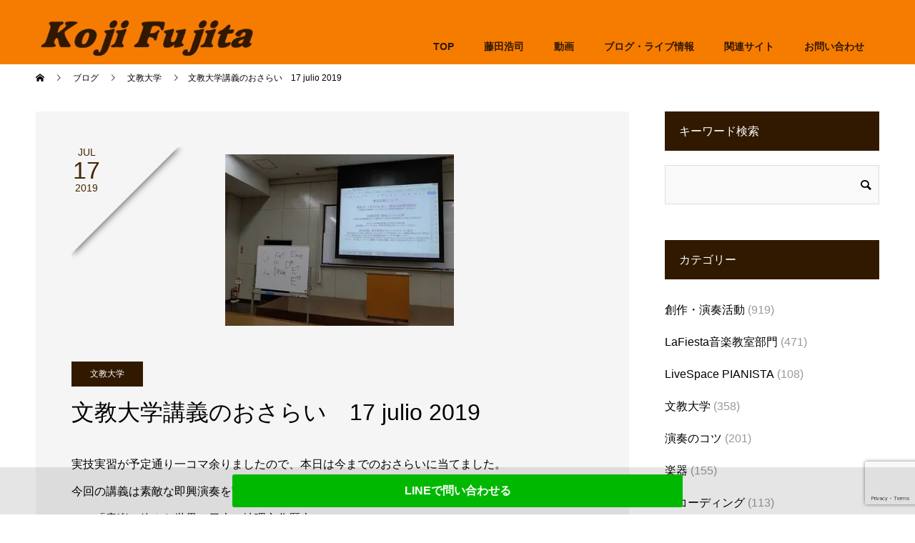

--- FILE ---
content_type: text/html; charset=UTF-8
request_url: https://kojifujita.com/2019/07/17/%E6%96%87%E6%95%99%E5%A4%A7%E5%AD%A6%E8%AC%9B%E7%BE%A9%E3%81%AE%E3%81%8A%E3%81%95%E3%82%89%E3%81%84%E3%80%8017-julio-2019/
body_size: 24253
content:
<!doctype html>
<html lang="ja" prefix="og: http://ogp.me/ns#">
<head>
<meta charset="UTF-8">
<meta name="viewport" content="width=device-width, initial-scale=1">
<meta name="description" content="実技実習が予定通り一コマ余りましたので、本日は今までのおさらいに当てました。">
<title>文教大学講義のおさらい　17 julio 2019 &#8211; 藤田浩司オフィシャルサイト</title>
<meta name='robots' content='max-image-preview:large' />
<link rel="alternate" type="application/rss+xml" title="藤田浩司オフィシャルサイト &raquo; フィード" href="https://kojifujita.com/feed/" />
<link rel="alternate" type="application/rss+xml" title="藤田浩司オフィシャルサイト &raquo; コメントフィード" href="https://kojifujita.com/comments/feed/" />
<link rel="alternate" type="application/rss+xml" title="藤田浩司オフィシャルサイト &raquo; 文教大学講義のおさらい　17 julio 2019 のコメントのフィード" href="https://kojifujita.com/2019/07/17/%e6%96%87%e6%95%99%e5%a4%a7%e5%ad%a6%e8%ac%9b%e7%be%a9%e3%81%ae%e3%81%8a%e3%81%95%e3%82%89%e3%81%84%e3%80%8017-julio-2019/feed/" />
<link rel="alternate" title="oEmbed (JSON)" type="application/json+oembed" href="https://kojifujita.com/wp-json/oembed/1.0/embed?url=https%3A%2F%2Fkojifujita.com%2F2019%2F07%2F17%2F%25e6%2596%2587%25e6%2595%2599%25e5%25a4%25a7%25e5%25ad%25a6%25e8%25ac%259b%25e7%25be%25a9%25e3%2581%25ae%25e3%2581%258a%25e3%2581%2595%25e3%2582%2589%25e3%2581%2584%25e3%2580%258017-julio-2019%2F" />
<link rel="alternate" title="oEmbed (XML)" type="text/xml+oembed" href="https://kojifujita.com/wp-json/oembed/1.0/embed?url=https%3A%2F%2Fkojifujita.com%2F2019%2F07%2F17%2F%25e6%2596%2587%25e6%2595%2599%25e5%25a4%25a7%25e5%25ad%25a6%25e8%25ac%259b%25e7%25be%25a9%25e3%2581%25ae%25e3%2581%258a%25e3%2581%2595%25e3%2582%2589%25e3%2581%2584%25e3%2580%258017-julio-2019%2F&#038;format=xml" />
<style id='wp-img-auto-sizes-contain-inline-css' type='text/css'>
img:is([sizes=auto i],[sizes^="auto," i]){contain-intrinsic-size:3000px 1500px}
/*# sourceURL=wp-img-auto-sizes-contain-inline-css */
</style>
<style id='wp-emoji-styles-inline-css' type='text/css'>

	img.wp-smiley, img.emoji {
		display: inline !important;
		border: none !important;
		box-shadow: none !important;
		height: 1em !important;
		width: 1em !important;
		margin: 0 0.07em !important;
		vertical-align: -0.1em !important;
		background: none !important;
		padding: 0 !important;
	}
/*# sourceURL=wp-emoji-styles-inline-css */
</style>
<style id='wp-block-library-inline-css' type='text/css'>
:root{--wp-block-synced-color:#7a00df;--wp-block-synced-color--rgb:122,0,223;--wp-bound-block-color:var(--wp-block-synced-color);--wp-editor-canvas-background:#ddd;--wp-admin-theme-color:#007cba;--wp-admin-theme-color--rgb:0,124,186;--wp-admin-theme-color-darker-10:#006ba1;--wp-admin-theme-color-darker-10--rgb:0,107,160.5;--wp-admin-theme-color-darker-20:#005a87;--wp-admin-theme-color-darker-20--rgb:0,90,135;--wp-admin-border-width-focus:2px}@media (min-resolution:192dpi){:root{--wp-admin-border-width-focus:1.5px}}.wp-element-button{cursor:pointer}:root .has-very-light-gray-background-color{background-color:#eee}:root .has-very-dark-gray-background-color{background-color:#313131}:root .has-very-light-gray-color{color:#eee}:root .has-very-dark-gray-color{color:#313131}:root .has-vivid-green-cyan-to-vivid-cyan-blue-gradient-background{background:linear-gradient(135deg,#00d084,#0693e3)}:root .has-purple-crush-gradient-background{background:linear-gradient(135deg,#34e2e4,#4721fb 50%,#ab1dfe)}:root .has-hazy-dawn-gradient-background{background:linear-gradient(135deg,#faaca8,#dad0ec)}:root .has-subdued-olive-gradient-background{background:linear-gradient(135deg,#fafae1,#67a671)}:root .has-atomic-cream-gradient-background{background:linear-gradient(135deg,#fdd79a,#004a59)}:root .has-nightshade-gradient-background{background:linear-gradient(135deg,#330968,#31cdcf)}:root .has-midnight-gradient-background{background:linear-gradient(135deg,#020381,#2874fc)}:root{--wp--preset--font-size--normal:16px;--wp--preset--font-size--huge:42px}.has-regular-font-size{font-size:1em}.has-larger-font-size{font-size:2.625em}.has-normal-font-size{font-size:var(--wp--preset--font-size--normal)}.has-huge-font-size{font-size:var(--wp--preset--font-size--huge)}.has-text-align-center{text-align:center}.has-text-align-left{text-align:left}.has-text-align-right{text-align:right}.has-fit-text{white-space:nowrap!important}#end-resizable-editor-section{display:none}.aligncenter{clear:both}.items-justified-left{justify-content:flex-start}.items-justified-center{justify-content:center}.items-justified-right{justify-content:flex-end}.items-justified-space-between{justify-content:space-between}.screen-reader-text{border:0;clip-path:inset(50%);height:1px;margin:-1px;overflow:hidden;padding:0;position:absolute;width:1px;word-wrap:normal!important}.screen-reader-text:focus{background-color:#ddd;clip-path:none;color:#444;display:block;font-size:1em;height:auto;left:5px;line-height:normal;padding:15px 23px 14px;text-decoration:none;top:5px;width:auto;z-index:100000}html :where(.has-border-color){border-style:solid}html :where([style*=border-top-color]){border-top-style:solid}html :where([style*=border-right-color]){border-right-style:solid}html :where([style*=border-bottom-color]){border-bottom-style:solid}html :where([style*=border-left-color]){border-left-style:solid}html :where([style*=border-width]){border-style:solid}html :where([style*=border-top-width]){border-top-style:solid}html :where([style*=border-right-width]){border-right-style:solid}html :where([style*=border-bottom-width]){border-bottom-style:solid}html :where([style*=border-left-width]){border-left-style:solid}html :where(img[class*=wp-image-]){height:auto;max-width:100%}:where(figure){margin:0 0 1em}html :where(.is-position-sticky){--wp-admin--admin-bar--position-offset:var(--wp-admin--admin-bar--height,0px)}@media screen and (max-width:600px){html :where(.is-position-sticky){--wp-admin--admin-bar--position-offset:0px}}

/*# sourceURL=wp-block-library-inline-css */
</style><style id='global-styles-inline-css' type='text/css'>
:root{--wp--preset--aspect-ratio--square: 1;--wp--preset--aspect-ratio--4-3: 4/3;--wp--preset--aspect-ratio--3-4: 3/4;--wp--preset--aspect-ratio--3-2: 3/2;--wp--preset--aspect-ratio--2-3: 2/3;--wp--preset--aspect-ratio--16-9: 16/9;--wp--preset--aspect-ratio--9-16: 9/16;--wp--preset--color--black: #000000;--wp--preset--color--cyan-bluish-gray: #abb8c3;--wp--preset--color--white: #ffffff;--wp--preset--color--pale-pink: #f78da7;--wp--preset--color--vivid-red: #cf2e2e;--wp--preset--color--luminous-vivid-orange: #ff6900;--wp--preset--color--luminous-vivid-amber: #fcb900;--wp--preset--color--light-green-cyan: #7bdcb5;--wp--preset--color--vivid-green-cyan: #00d084;--wp--preset--color--pale-cyan-blue: #8ed1fc;--wp--preset--color--vivid-cyan-blue: #0693e3;--wp--preset--color--vivid-purple: #9b51e0;--wp--preset--gradient--vivid-cyan-blue-to-vivid-purple: linear-gradient(135deg,rgb(6,147,227) 0%,rgb(155,81,224) 100%);--wp--preset--gradient--light-green-cyan-to-vivid-green-cyan: linear-gradient(135deg,rgb(122,220,180) 0%,rgb(0,208,130) 100%);--wp--preset--gradient--luminous-vivid-amber-to-luminous-vivid-orange: linear-gradient(135deg,rgb(252,185,0) 0%,rgb(255,105,0) 100%);--wp--preset--gradient--luminous-vivid-orange-to-vivid-red: linear-gradient(135deg,rgb(255,105,0) 0%,rgb(207,46,46) 100%);--wp--preset--gradient--very-light-gray-to-cyan-bluish-gray: linear-gradient(135deg,rgb(238,238,238) 0%,rgb(169,184,195) 100%);--wp--preset--gradient--cool-to-warm-spectrum: linear-gradient(135deg,rgb(74,234,220) 0%,rgb(151,120,209) 20%,rgb(207,42,186) 40%,rgb(238,44,130) 60%,rgb(251,105,98) 80%,rgb(254,248,76) 100%);--wp--preset--gradient--blush-light-purple: linear-gradient(135deg,rgb(255,206,236) 0%,rgb(152,150,240) 100%);--wp--preset--gradient--blush-bordeaux: linear-gradient(135deg,rgb(254,205,165) 0%,rgb(254,45,45) 50%,rgb(107,0,62) 100%);--wp--preset--gradient--luminous-dusk: linear-gradient(135deg,rgb(255,203,112) 0%,rgb(199,81,192) 50%,rgb(65,88,208) 100%);--wp--preset--gradient--pale-ocean: linear-gradient(135deg,rgb(255,245,203) 0%,rgb(182,227,212) 50%,rgb(51,167,181) 100%);--wp--preset--gradient--electric-grass: linear-gradient(135deg,rgb(202,248,128) 0%,rgb(113,206,126) 100%);--wp--preset--gradient--midnight: linear-gradient(135deg,rgb(2,3,129) 0%,rgb(40,116,252) 100%);--wp--preset--font-size--small: 13px;--wp--preset--font-size--medium: 20px;--wp--preset--font-size--large: 36px;--wp--preset--font-size--x-large: 42px;--wp--preset--spacing--20: 0.44rem;--wp--preset--spacing--30: 0.67rem;--wp--preset--spacing--40: 1rem;--wp--preset--spacing--50: 1.5rem;--wp--preset--spacing--60: 2.25rem;--wp--preset--spacing--70: 3.38rem;--wp--preset--spacing--80: 5.06rem;--wp--preset--shadow--natural: 6px 6px 9px rgba(0, 0, 0, 0.2);--wp--preset--shadow--deep: 12px 12px 50px rgba(0, 0, 0, 0.4);--wp--preset--shadow--sharp: 6px 6px 0px rgba(0, 0, 0, 0.2);--wp--preset--shadow--outlined: 6px 6px 0px -3px rgb(255, 255, 255), 6px 6px rgb(0, 0, 0);--wp--preset--shadow--crisp: 6px 6px 0px rgb(0, 0, 0);}:where(.is-layout-flex){gap: 0.5em;}:where(.is-layout-grid){gap: 0.5em;}body .is-layout-flex{display: flex;}.is-layout-flex{flex-wrap: wrap;align-items: center;}.is-layout-flex > :is(*, div){margin: 0;}body .is-layout-grid{display: grid;}.is-layout-grid > :is(*, div){margin: 0;}:where(.wp-block-columns.is-layout-flex){gap: 2em;}:where(.wp-block-columns.is-layout-grid){gap: 2em;}:where(.wp-block-post-template.is-layout-flex){gap: 1.25em;}:where(.wp-block-post-template.is-layout-grid){gap: 1.25em;}.has-black-color{color: var(--wp--preset--color--black) !important;}.has-cyan-bluish-gray-color{color: var(--wp--preset--color--cyan-bluish-gray) !important;}.has-white-color{color: var(--wp--preset--color--white) !important;}.has-pale-pink-color{color: var(--wp--preset--color--pale-pink) !important;}.has-vivid-red-color{color: var(--wp--preset--color--vivid-red) !important;}.has-luminous-vivid-orange-color{color: var(--wp--preset--color--luminous-vivid-orange) !important;}.has-luminous-vivid-amber-color{color: var(--wp--preset--color--luminous-vivid-amber) !important;}.has-light-green-cyan-color{color: var(--wp--preset--color--light-green-cyan) !important;}.has-vivid-green-cyan-color{color: var(--wp--preset--color--vivid-green-cyan) !important;}.has-pale-cyan-blue-color{color: var(--wp--preset--color--pale-cyan-blue) !important;}.has-vivid-cyan-blue-color{color: var(--wp--preset--color--vivid-cyan-blue) !important;}.has-vivid-purple-color{color: var(--wp--preset--color--vivid-purple) !important;}.has-black-background-color{background-color: var(--wp--preset--color--black) !important;}.has-cyan-bluish-gray-background-color{background-color: var(--wp--preset--color--cyan-bluish-gray) !important;}.has-white-background-color{background-color: var(--wp--preset--color--white) !important;}.has-pale-pink-background-color{background-color: var(--wp--preset--color--pale-pink) !important;}.has-vivid-red-background-color{background-color: var(--wp--preset--color--vivid-red) !important;}.has-luminous-vivid-orange-background-color{background-color: var(--wp--preset--color--luminous-vivid-orange) !important;}.has-luminous-vivid-amber-background-color{background-color: var(--wp--preset--color--luminous-vivid-amber) !important;}.has-light-green-cyan-background-color{background-color: var(--wp--preset--color--light-green-cyan) !important;}.has-vivid-green-cyan-background-color{background-color: var(--wp--preset--color--vivid-green-cyan) !important;}.has-pale-cyan-blue-background-color{background-color: var(--wp--preset--color--pale-cyan-blue) !important;}.has-vivid-cyan-blue-background-color{background-color: var(--wp--preset--color--vivid-cyan-blue) !important;}.has-vivid-purple-background-color{background-color: var(--wp--preset--color--vivid-purple) !important;}.has-black-border-color{border-color: var(--wp--preset--color--black) !important;}.has-cyan-bluish-gray-border-color{border-color: var(--wp--preset--color--cyan-bluish-gray) !important;}.has-white-border-color{border-color: var(--wp--preset--color--white) !important;}.has-pale-pink-border-color{border-color: var(--wp--preset--color--pale-pink) !important;}.has-vivid-red-border-color{border-color: var(--wp--preset--color--vivid-red) !important;}.has-luminous-vivid-orange-border-color{border-color: var(--wp--preset--color--luminous-vivid-orange) !important;}.has-luminous-vivid-amber-border-color{border-color: var(--wp--preset--color--luminous-vivid-amber) !important;}.has-light-green-cyan-border-color{border-color: var(--wp--preset--color--light-green-cyan) !important;}.has-vivid-green-cyan-border-color{border-color: var(--wp--preset--color--vivid-green-cyan) !important;}.has-pale-cyan-blue-border-color{border-color: var(--wp--preset--color--pale-cyan-blue) !important;}.has-vivid-cyan-blue-border-color{border-color: var(--wp--preset--color--vivid-cyan-blue) !important;}.has-vivid-purple-border-color{border-color: var(--wp--preset--color--vivid-purple) !important;}.has-vivid-cyan-blue-to-vivid-purple-gradient-background{background: var(--wp--preset--gradient--vivid-cyan-blue-to-vivid-purple) !important;}.has-light-green-cyan-to-vivid-green-cyan-gradient-background{background: var(--wp--preset--gradient--light-green-cyan-to-vivid-green-cyan) !important;}.has-luminous-vivid-amber-to-luminous-vivid-orange-gradient-background{background: var(--wp--preset--gradient--luminous-vivid-amber-to-luminous-vivid-orange) !important;}.has-luminous-vivid-orange-to-vivid-red-gradient-background{background: var(--wp--preset--gradient--luminous-vivid-orange-to-vivid-red) !important;}.has-very-light-gray-to-cyan-bluish-gray-gradient-background{background: var(--wp--preset--gradient--very-light-gray-to-cyan-bluish-gray) !important;}.has-cool-to-warm-spectrum-gradient-background{background: var(--wp--preset--gradient--cool-to-warm-spectrum) !important;}.has-blush-light-purple-gradient-background{background: var(--wp--preset--gradient--blush-light-purple) !important;}.has-blush-bordeaux-gradient-background{background: var(--wp--preset--gradient--blush-bordeaux) !important;}.has-luminous-dusk-gradient-background{background: var(--wp--preset--gradient--luminous-dusk) !important;}.has-pale-ocean-gradient-background{background: var(--wp--preset--gradient--pale-ocean) !important;}.has-electric-grass-gradient-background{background: var(--wp--preset--gradient--electric-grass) !important;}.has-midnight-gradient-background{background: var(--wp--preset--gradient--midnight) !important;}.has-small-font-size{font-size: var(--wp--preset--font-size--small) !important;}.has-medium-font-size{font-size: var(--wp--preset--font-size--medium) !important;}.has-large-font-size{font-size: var(--wp--preset--font-size--large) !important;}.has-x-large-font-size{font-size: var(--wp--preset--font-size--x-large) !important;}
/*# sourceURL=global-styles-inline-css */
</style>

<style id='classic-theme-styles-inline-css' type='text/css'>
/*! This file is auto-generated */
.wp-block-button__link{color:#fff;background-color:#32373c;border-radius:9999px;box-shadow:none;text-decoration:none;padding:calc(.667em + 2px) calc(1.333em + 2px);font-size:1.125em}.wp-block-file__button{background:#32373c;color:#fff;text-decoration:none}
/*# sourceURL=/wp-includes/css/classic-themes.min.css */
</style>
<link rel='stylesheet' id='contact-form-7-css' href='https://kojifujita.com/wp-content/plugins/contact-form-7/includes/css/styles.css?ver=6.1.4' type='text/css' media='all' />
<link rel='stylesheet' id='searchandfilter-css' href='https://kojifujita.com/wp-content/plugins/search-filter/style.css?ver=1' type='text/css' media='all' />
<link rel='stylesheet' id='parent-style-css' href='https://kojifujita.com/wp-content/themes/switch_tcd063/style.css?ver=6.9' type='text/css' media='all' />
<link rel='stylesheet' id='child-style-css' href='https://kojifujita.com/wp-content/themes/switch_tcd063-child/style.css?ver=6.9' type='text/css' media='all' />
<link rel='stylesheet' id='switch-style-css' href='https://kojifujita.com/wp-content/themes/switch_tcd063-child/style.css?ver=6.9' type='text/css' media='all' />
<script type="text/javascript" src="https://kojifujita.com/wp-includes/js/jquery/jquery.min.js?ver=3.7.1" id="jquery-core-js"></script>
<script type="text/javascript" src="https://kojifujita.com/wp-includes/js/jquery/jquery-migrate.min.js?ver=3.4.1" id="jquery-migrate-js"></script>
<link rel="https://api.w.org/" href="https://kojifujita.com/wp-json/" /><link rel="alternate" title="JSON" type="application/json" href="https://kojifujita.com/wp-json/wp/v2/posts/13623" /><link rel="canonical" href="https://kojifujita.com/2019/07/17/%e6%96%87%e6%95%99%e5%a4%a7%e5%ad%a6%e8%ac%9b%e7%be%a9%e3%81%ae%e3%81%8a%e3%81%95%e3%82%89%e3%81%84%e3%80%8017-julio-2019/" />
<link rel='shortlink' href='https://kojifujita.com/?p=13623' />
<style>
.c-comment__form-submit:hover,.p-cb__item-btn a,.c-pw__btn,.p-readmore__btn,.p-pager span,.p-page-links a,.p-pagetop,.p-widget__title,.p-entry__meta,.p-headline,.p-article06__cat,.p-nav02__item-upper,.p-page-header__title,.p-plan__title,.p-btn{background: #311900}.c-pw__btn:hover,.p-cb__item-btn a:hover,.p-pagetop:focus,.p-pagetop:hover,.p-readmore__btn:hover,.p-page-links > span,.p-page-links a:hover,.p-pager a:hover,.p-entry__meta a:hover,.p-article06__cat:hover,.p-interview__cat:hover,.p-nav02__item-upper:hover,.p-btn:hover{background: #442602}.p-archive-header__title,.p-article01__title a:hover,.p-article01__cat a:hover,.p-article04__title a:hover,.p-faq__cat,.p-faq__list dt:hover,.p-triangle,.p-article06__title a:hover,.p-interview__faq dt,.p-nav02__item-lower:hover .p-nav02__item-title,.p-article07 a:hover,.p-article07__title,.p-block01__title,.p-block01__lower-title,.p-block02__item-title,.p-block03__item-title,.p-block04__title,.p-index-content02__title,.p-article09 a:hover .p-article09__title,.p-index-content06__title,.p-plan-table01__price,.p-plan__catch,.p-plan__notice-title,.p-spec__title,.p-widget a:hover,.cardlink .title a{color: #442602}.p-entry__body a,.custom-html-widget a{color: #7e017b}body{font-family: Arial, "Hiragino Sans", "ヒラギノ角ゴ ProN", "Hiragino Kaku Gothic ProN", "游ゴシック", YuGothic, "メイリオ", Meiryo, sans-serif}.c-logo,.p-page-header__title,.p-page-header__desc,.p-archive-header__title,.p-faq__cat,.p-interview__title,.p-footer-link__title,.p-block01__title,.p-block04__title,.p-index-content02__title,.p-headline02__title,.p-index-content01__title,.p-index-content06__title,.p-index-content07__title,.p-index-content09__title,.p-plan__title,.p-plan__catch,.p-header-content__title,.p-spec__title{font-family: Arial, "Hiragino Sans", "ヒラギノ角ゴ ProN", "Hiragino Kaku Gothic ProN", "游ゴシック", YuGothic, "メイリオ", Meiryo, sans-serif}.p-hover-effect--type1:hover img{-webkit-transform: scale(1.2);transform: scale(1.2)}.l-header{background: rgba(246, 124, 0, 1.000000)}.l-header--fixed.is-active{background: rgba(0, 0, 0, 1.000000)}.p-menu-btn{color: #311900}.p-global-nav > ul > li > a{color: #311900}.p-global-nav > ul > li > a:hover{color: #999999}.p-global-nav .sub-menu a{background: #311900;color: #ffffff}.p-global-nav .sub-menu a:hover{background: #442606;color: #ffffff}.p-global-nav .menu-item-has-children > a > .p-global-nav__toggle::before{border-color: #311900}.p-footer-link{background-image: url(https://kojifujita.com/wp-content/uploads/2024/02/switch-image_1450x500.gif)}.p-footer-link::before{background: rgba(49,25,0, 1.000000)}.p-info{background: #f67c00;color: #000000}.p-info__logo{font-size: 25px}.p-footer-nav{background: #f5f5f5;color: #000000}.p-footer-nav a{color: #000000}.p-footer-nav a:hover{color: #442602}.p-copyright{background: #000000}.p-page-header::before{background: rgba(0, 0, 0, 0.3)}.p-page-header__desc{color: #ffffff;font-size: 40px}.p-entry__title{font-size: 32px}.p-entry__body{font-size: 16px}@media screen and (max-width: 1199px) {.l-header{background: #f67c00}.l-header--fixed.is-active{background: #000000}.p-global-nav{background: rgba(49,25,0, 1)}.p-global-nav > ul > li > a,.p-global-nav > ul > li > a:hover,.p-global-nav a,.p-global-nav a:hover,.p-global-nav .sub-menu a,.p-global-nav .sub-menu a:hover{color: #ffffff!important}.p-global-nav .menu-item-has-children > a > .sub-menu-toggle::before{border-color: #ffffff}}@media screen and (max-width: 767px) {.p-page-header__desc{font-size: 18px}.p-entry__title{font-size: 20px}.p-entry__body{font-size: 14px}}</style>
<link rel="icon" href="https://kojifujita.com/wp-content/uploads/2024/02/cropped-KFファビコン2_20240215-32x32.bmp" sizes="32x32" />
<link rel="icon" href="https://kojifujita.com/wp-content/uploads/2024/02/cropped-KFファビコン2_20240215-192x192.bmp" sizes="192x192" />
<link rel="apple-touch-icon" href="https://kojifujita.com/wp-content/uploads/2024/02/cropped-KFファビコン2_20240215-180x180.bmp" />
<meta name="msapplication-TileImage" content="https://kojifujita.com/wp-content/uploads/2024/02/cropped-KFファビコン2_20240215-270x270.bmp" />
		<style type="text/css" id="wp-custom-css">
			/*　基本　*/
/* パソコンで見たときは"pc"のclassがついた画像が表示される */
.pc { display: block !important; }
.sp { display: none !important; }

@media screen and (max-width:480px){
.pc { display: none !important; }
.sp { display: block !important; }
}

/*　スクロール　*/
html{
overflow-y:scroll;
}

/*　ロゴ調整　*/
.l-header__logo a{
	overflow:visible;
}
@media screen and (max-width:768px){
	.c-logo img{
	width:80%;
}
}


/* PAGE ---------------------- */

/*　ページレイアウト　*/
.fqcontents{width : 860px;margin : auto;
}
.fqcontents h2{
	color : #311900;
	padding-bottom : 10px;
	border-bottom:2px solid #311900;
}
@media screen and (max-width:480px)
{
	.fqcontents{width : 100%;
		margin : auto;
}
	.fqcontents h2{margin-top : 20px;}
}


.fqcontents2{width : 860px;margin : auto;
}
.fqcontents2 h3{
	color : #311900;
	padding-bottom : 10px;
	border-bottom:1px solid #311900;
}
@media screen and (max-width:480px)
{
	.fqcontents2{width : 100%;
		margin : auto;
}
	.fqcontents h3{margin-top : 0px;}
}

.fqcontents img{border-radius: 5px;}

figure {
	float: left;
	margin: 10px 25px 10px 10px;
	width: 40%;
}
@media screen and (max-width:480px){
figure {
	margin: 0px 0px 20px 0px;
	width: 100%;
}
}
.fclear{
	clear: both;
}
.fq20{
	margin-top :20px; 
}

.fqred{color : red;}

.fqbun{
	line-height : 150%;
	margin : 0 0 20px 0;
}

.fqcontents li{
	line-height : 1.6rem;
}

/*　固定ページ看板非表示　*/
.p-page-header { display: none; }
.l-contents { margin-top: 150px; }



/*　複数列表示　*/
.post_content2 .post_row2 { margin-top:0px; margin-left:0px; margin-right:0px; line-height:2; }
.post_content2 .post_col2,
.post_content2 .post_col2-2,
.post_content2 .post_col2-2a,
.post_content2 .post_col2-2b,
.post_content2 .post_col2-3,
.post_content2 .post_col2-4,
.post_content2 .post_col2-5
{ position:relative; min-height:1px; width:100%; padding-right:15px; padding-left:15px; float:left; -webkit-box-sizing:border-box; -moz-box-sizing:border-box; box-sizing:border-box; margin-bottom:2em; }

@media screen and (min-width:768px){
	.post_content2 .post_col2-2 { width:50%; /* 2カラム */ }
	
	.post_content2 .post_col2-2a { width:38%; /* 2カラム */ }
	.post_content2 .post_col2-2b { width:62%; /* 2カラム */ }
	
	
	.post_content2 .post_col2-3 { width:33.33333%;}
	.post_content2 .post_col2-4 { width:25%; }
	.post_content2 .post_col2-5 { width:20%; } 
}
@media screen and (min-width:1024px){
	.post_content2 .post_col2-2 { width:50%; /* 2カラム */ }
	.post_content2 .post_col2-2a { width:38%; /* 2カラム */ }
	.post_content2 .post_col2-2b { width:62%; /* 2カラム */ }
	.post_content2 .post_col2-3 { width:33.33333%;}
	.post_content2 .post_col2-4 { width:25%; }
	.post_content2 .post_col2-5 { width:20%; } 
}
.post_content2 .post_row2:before, .post_content2 .post_row2:after { content: " "; display: table; }
.post_content2 .post_row2:after { clear: both; }


/* テーブル　*/
.col-head-type1 {
  border-collapse: collapse;
  width: 100%;
	margin: 0px auto;
}
.col-head-type1 td {
  border: 1px solid #1e1f4d; 
  padding: 8px 10px 3px 10px ;
	background: #fff;
	line-height : 180%;
}
.col-head-type1 td ul{
	margin-bottom : 10px;
}

.col-head-type1 th {
	border: 1px solid #1e1f4d;
  padding: 8px 10px 3px 10px ;
	background: #2b2d6d;
  text-align: right;
	color : #fff;
	font-weight : bold;
	width : 20%;
}

@media only screen and (max-width: 800px) {
  .col-head-type1 tr,
  .col-head-type1 th,
  .col-head-type1 td {
    display: block;
    width: auto;
		
  }
  
  .col-head-type1 tr:first-child {
    border-top: 1px solid #dbe1e8;  
  }
  
  .col-head-type1 th,
  .col-head-type1 td {
    border-top: none;
		text-align: left;
  }
}




/* MAIN MENU---------------------- */


/*　メニューブロック　*/
/*　ＰＣサイトのみ　*/
@media screen and (min-width:1200px){
/*　メインメニューを太文字にして下に移動　*/
.p-global-nav{font-weight : bold;
margin-top : 	40px}

/*　サブメニューを上に移動　*/
.p-global-nav .sub-menu { margin-top: -20px; 
	} 
	
/*　サブメニューの幅拡張　*/
.p-global-nav .sub-menu a { 
		 white-space: nowrap;
		width: auto;
	}
}

/*　メインメニューを太文字にして下に移動　*/


/*PCのみグローバルメニューのクリック無効化*/
@media screen and (min-width:1200px){
.p-global-nav .menu-item-has-children > a:not([href]),
.p-global-nav .menu-item-has-children > a[href^="#"]{
	pointer-events: none;
}
}
/*スマホ用ハンバーガーメニューから+を削除 */
.p-global-nav .menu-item-has-children > a > .p-global-nav__toggle::before{
	display:none;
}
/*ハンバーガーメニューカスタマイズ */
@media screen and (max-width:1200px){
	
/* タップできる範囲を横幅いっぱいに */
.menu-item-has-children .p-global-nav__toggle:nth-child(1){
		display: inline-block;
	padding:0 20px;
	width:100%;
}

/*メニューの位置調整*/
#menu-item-147 > a{
	padding-left:20px;	
	}
.p-global-nav > ul > li > a{
	padding:0px;
	}
	
/*タップしたときに背景を白、文字を黒に*/	
.p-global-nav a:has(.is-active){
	background-color:white !important;
	margin-bottom:15px;
}
.p-global-nav a:has(.is-active):hover{
	background-color:white !important;
	color:black !important;
}	
.p-global-nav .is-active{
	color:black;
}

}



/* TOP ---------------------- */

/*　スマホでキャッチフレーズを左寄せ　*/
@media screen and (max-width:480px){
	.p-index-content01__desc{text-align : left;}
	.p-index-content02__desc{text-align : left;}
}

/*　イベントのみ表示　*/
.p-index-content04__col--event {
width: 100%;
}
.p-index-content04__col--news {
display: none;
}



/* FOOTER ---------------------- */


.fqbk00{background-color : #f4f4f4;}
.sub-menu99 li{
	padding : 0px;
	margin-left : 30px;
	list-style-type: square;}

/*　フッターバナータイトルを太字に　*/
.p-article07__title{
	font-weight : bold;
	color : #1e1f4d;
	padding-top : 20px;
}

@media screen and (max-width:480px){
.p-footer-link__desc{text-align : left;}
}


.p-footer-link__title{font-size : 1.4rem;}

#js-pagetop{margin-bottom : 80px;}

/*　LINE友達追加ボタン　*/
@media screen and (max-width:2000px){
.footer_area {
    position: fixed;
    bottom: 0;
    left: 0;
    width: 100%;
    background-color: rgba( 0, 0, 0, 0.1 );
	z-index: 10000;
}
.footer_area .footer_area_inner {
    position: relative;
    width: 100%;
    margin: 0px auto;
    padding: 10px 10px;
	margin-right: 0px;
}
.inquiry_btn {
    background-color: #00b800;
    -webkit-border-radius: 3px;
    display: inline-block;
    text-align: center;
    text-decoration: none;
	width: 50%;
    padding: 15px 10px;
    font-size: 16px;
    font-weight: bold;
}
	@media screen and (max-width:480px){
.inquiry_btn {
	width: 80%;
}
}
	.inquiry_btn:hover {
    background-color: #00b800;
    font-weight: bold99;
}
.inquiry_btn:link, .inquiry_btn:visited {
    color: #FFFFFF !important;
}

}



/*　お知らせ上部余白調整　------ */
.l-contents2 { display: -webkit-box; display: -ms-flexbox; display: flex; -webkit-box-pack: justify; -ms-flex-pack: justify; justify-content: space-between; overflow: hidden; }

.l-contents2--rev { -webkit-box-orient: horizontal; -webkit-box-direction: reverse; -ms-flex-direction: row-reverse; flex-direction: row-reverse; }

@media screen and (max-width: 991px) { .l-contents2 { display: block; } }

@media screen and (max-width: 767px) { .l-contents2:nth-child(2) { margin-top: 0; } }

@media screen and (max-width: 699px) { .l-contents2 { margin-bottom: 0; } }

/*　ブログ　アイキャッチ非表示　*/

/* 検索ボタン */
@media screen and (max-width:480px){
#js-cb > div.p-entry__body.p-index-content08.p-cb__item.l-inner > center > form > div > ul > li:nth-child(2) > input[type=submit]:nth-child(2){
	background-color:#311900;
	padding-top:8px;
	padding-bottom:6px;
}
}		</style>
		</head>
<body class="wp-singular post-template-default single single-post postid-13623 single-format-standard wp-theme-switch_tcd063 wp-child-theme-switch_tcd063-child">
<header id="js-header" class="l-header">
  <div class="l-header__inner l-inner">
    <div class="l-header__logo c-logo">
    <a href="https://kojifujita.com/">
    <img src="https://kojifujita.com/wp-content/uploads/2024/02/image3.jpg" alt="藤田浩司オフィシャルサイト">
  </a>
  </div>
    <button id="js-menu-btn" class="p-menu-btn c-menu-btn"></button>
    <nav id="js-global-nav" class="p-global-nav"><ul id="menu-%e3%83%a1%e3%82%a4%e3%83%b3" class="menu"><li id="menu-item-14509" class="menu-item menu-item-type-custom menu-item-object-custom menu-item-14509"><a href="/">TOP<span class="p-global-nav__toggle"></span></a></li>
<li id="menu-item-14531" class="menu-item menu-item-type-custom menu-item-object-custom menu-item-has-children menu-item-14531"><a href="#"><span class="p-global-nav__toggle" id="opacitySpan">藤田浩司</span><span class="p-global-nav__toggle"></span></a>
<ul class="sub-menu">
	<li id="menu-item-14510" class="menu-item menu-item-type-post_type menu-item-object-page menu-item-14510"><a href="https://kojifujita.com/%e3%83%97%e3%83%ad%e3%83%95%e3%82%a3%e3%83%bc%e3%83%ab/">プロフィール<span class="p-global-nav__toggle"></span></a></li>
	<li id="menu-item-14541" class="menu-item menu-item-type-post_type menu-item-object-page menu-item-14541"><a href="https://kojifujita.com/cd%e4%bd%9c%e5%93%81/">CD作品<span class="p-global-nav__toggle"></span></a></li>
	<li id="menu-item-14537" class="menu-item menu-item-type-post_type menu-item-object-page menu-item-14537"><a href="https://kojifujita.com/%e6%95%99%e5%89%87%e6%9c%ac/">教則本<span class="p-global-nav__toggle"></span></a></li>
	<li id="menu-item-14540" class="menu-item menu-item-type-post_type menu-item-object-page menu-item-14540"><a href="https://kojifujita.com/dvd%e3%83%97%e3%83%ad%e3%83%87%e3%83%a5%e3%83%bc%e3%82%b9/">DVDプロデュース<span class="p-global-nav__toggle"></span></a></li>
	<li id="menu-item-14544" class="menu-item menu-item-type-post_type menu-item-object-page menu-item-14544"><a href="https://kojifujita.com/cm/">CM<span class="p-global-nav__toggle"></span></a></li>
	<li id="menu-item-14547" class="menu-item menu-item-type-post_type menu-item-object-page menu-item-14547"><a href="https://kojifujita.com/%e6%bc%94%e5%a5%8f%e6%b4%bb%e5%8b%95/">演奏活動<span class="p-global-nav__toggle"></span></a></li>
	<li id="menu-item-14553" class="menu-item menu-item-type-post_type menu-item-object-page menu-item-14553"><a href="https://kojifujita.com/%e8%ac%9b%e6%bc%94%e4%bc%9a%e6%b4%bb%e5%8b%95/">講演会活動<span class="p-global-nav__toggle"></span></a></li>
	<li id="menu-item-14550" class="menu-item menu-item-type-post_type menu-item-object-page menu-item-14550"><a href="https://kojifujita.com/%e6%8c%87%e5%b0%8e%e8%80%85%e3%81%a8%e3%81%97%e3%81%a6/">指導者として<span class="p-global-nav__toggle"></span></a></li>
	<li id="menu-item-14513" class="menu-item menu-item-type-post_type menu-item-object-page menu-item-14513"><a href="https://kojifujita.com/%e5%ba%83%e5%a0%b1%e7%94%a8%e8%b3%87%e6%96%99/">広報用資料<span class="p-global-nav__toggle"></span></a></li>
	<li id="menu-item-14716" class="menu-item menu-item-type-post_type menu-item-object-page menu-item-14716"><a href="https://kojifujita.com/%e6%96%b0%e8%81%9e%e3%83%bb%e9%9b%91%e8%aa%8c%e6%8e%b2%e8%bc%89/">新聞・雑誌掲載<span class="p-global-nav__toggle"></span></a></li>
</ul>
</li>
<li id="menu-item-15241" class="menu-item menu-item-type-custom menu-item-object-custom menu-item-has-children menu-item-15241"><a href="#"><span class="p-global-nav__toggle" id="opacitySpan">動画</span><span class="p-global-nav__toggle"></span></a>
<ul class="sub-menu">
	<li id="menu-item-15242" class="menu-item menu-item-type-custom menu-item-object-custom menu-item-15242"><a target="_blank" href="https://www.youtube.com/@kojifujitafiesta/videos">藤田浩司YouTubeチャンネル<span class="p-global-nav__toggle"></span></a></li>
</ul>
</li>
<li id="menu-item-14572" class="menu-item menu-item-type-custom menu-item-object-custom menu-item-has-children menu-item-14572"><a href="#"><span class="p-global-nav__toggle" id="opacitySpan">ブログ・ライブ情報</span><span class="p-global-nav__toggle"></span></a>
<ul class="sub-menu">
	<li id="menu-item-14574" class="menu-item menu-item-type-custom menu-item-object-custom menu-item-14574"><a href="/weblog/">公式ブログ<span class="p-global-nav__toggle"></span></a></li>
	<li id="menu-item-14573" class="menu-item menu-item-type-custom menu-item-object-custom menu-item-14573"><a href="/event/">ライブ情報<span class="p-global-nav__toggle"></span></a></li>
</ul>
</li>
<li id="menu-item-14567" class="menu-item menu-item-type-custom menu-item-object-custom menu-item-has-children menu-item-14567"><a href="#"><span class="p-global-nav__toggle" id="opacitySpan">関連サイト</span><span class="p-global-nav__toggle"></span></a>
<ul class="sub-menu">
	<li id="menu-item-14569" class="menu-item menu-item-type-custom menu-item-object-custom menu-item-14569"><a target="_blank" href="https://la-fiesta.jp/">Drum Studio LA FIESTA<span class="p-global-nav__toggle"></span></a></li>
	<li id="menu-item-14571" class="menu-item menu-item-type-custom menu-item-object-custom menu-item-14571"><a target="_blank" href="https://live-space-pianista.jimdosite.com/">ライブスペース・ピアニスタ<span class="p-global-nav__toggle"></span></a></li>
	<li id="menu-item-14570" class="menu-item menu-item-type-custom menu-item-object-custom menu-item-14570"><a target="_blank" href="https://la-fiesta.jp/shop/">オンラインショップ<span class="p-global-nav__toggle"></span></a></li>
</ul>
</li>
<li id="menu-item-14565" class="menu-item menu-item-type-custom menu-item-object-custom menu-item-has-children menu-item-14565"><a href="#"><span class="p-global-nav__toggle" id="opacitySpan">お問い合わせ</span><span class="p-global-nav__toggle"></span></a>
<ul class="sub-menu">
	<li id="menu-item-14566" class="menu-item menu-item-type-post_type menu-item-object-page menu-item-14566"><a href="https://kojifujita.com/%e5%80%8b%e4%ba%ba%e6%83%85%e5%a0%b1%e4%bf%9d%e8%ad%b7%e6%96%b9%e9%87%9d-2/">個人情報保護方針<span class="p-global-nav__toggle"></span></a></li>
	<li id="menu-item-14516" class="menu-item menu-item-type-post_type menu-item-object-page menu-item-14516"><a href="https://kojifujita.com/%e3%81%8a%e5%95%8f%e3%81%84%e5%90%88%e3%82%8f%e3%81%9b/">お問い合わせ<span class="p-global-nav__toggle"></span></a></li>
</ul>
</li>
</ul></nav>  </div>
</header>
<main class="l-main">
    <header id="js-page-header" class="p-page-header">
        <div class="p-page-header__title">BLOG</div>
        <div class="p-page-header__inner l-inner">
      <p id="js-page-header__desc" class="p-page-header__desc"><span>ここに説明を入力します。<br />
ここに説明を入力します。</span></p>
    </div>
    <div id="js-page-header__img" class="p-page-header__img p-page-header__img--type3">
      <img src="https://kojifujita.com/wp-content/uploads/2024/02/switch-image_1450x600.gif" alt="">
    </div>
  </header>
  <ol class="p-breadcrumb c-breadcrumb l-inner" itemscope="" itemtype="http://schema.org/BreadcrumbList">
<li class="p-breadcrumb__item c-breadcrumb__item c-breadcrumb__item--home" itemprop="itemListElement" itemscope="" itemtype="http://schema.org/ListItem">
<a href="https://kojifujita.com/" itemtype="http://schema.org/Thing" itemprop="item">
<span itemprop="name">HOME</span>
</a>
<meta itemprop="position" content="1">
</li>
<li class="p-breadcrumb__item c-breadcrumb__item" itemprop="itemListElement" itemscope="" itemtype="http://schema.org/ListItem">
<a href="https://kojifujita.com/weblog/" itemtype="http://schema.org/Thing" itemprop="item">
<span itemprop="name">ブログ</span>
</a>
<meta itemprop="position" content="2">
</li>
<li class="p-breadcrumb__item c-breadcrumb__item" itemprop="itemListElement" itemscope="" itemtype="http://schema.org/ListItem">
<a href="https://kojifujita.com/category/%e6%96%87%e6%95%99%e5%a4%a7%e5%ad%a6/" itemtype="http://schema.org/Thing" itemprop="item">
<span itemprop="name">文教大学</span>
</a>
<meta itemprop="position" content="3">
</li>
<li class="p-breadcrumb__item c-breadcrumb__item">文教大学講義のおさらい　17 julio 2019</li>
</ol>
  <div class="l-contents2 l-inner">
    <div class="l-primary">
      			<article class="p-entry">
        <div class="p-entry__inner">
                              <div class="p-triangle p-triangle--no-padding p-triangle--grey">
            <time class="p-date" datetime="2019-07-17">
                            <span class="p-date__month">JUL</span>
                            <span class="p-date__day">17</span>
              2019            </time>
          </div>
          				  <figure class="p-entry__img">
            <img width="320" height="240" src="https://kojifujita.com/wp-content/uploads/2019/07/9e75297de28a9ab1084829d02ba97393.webp" class="attachment-full size-full wp-post-image" alt="" decoding="async" fetchpriority="high" srcset="https://kojifujita.com/wp-content/uploads/2019/07/9e75297de28a9ab1084829d02ba97393.webp 320w, https://kojifujita.com/wp-content/uploads/2019/07/9e75297de28a9ab1084829d02ba97393-300x225.webp 300w" sizes="(max-width: 320px) 100vw, 320px" />          </figure>
          			    <header class="p-entry__header">
                        <p class="p-entry__meta">
              <a href="https://kojifujita.com/category/%e6%96%87%e6%95%99%e5%a4%a7%e5%ad%a6/">文教大学</a>
            </p>
                        <h1 class="p-entry__title">文教大学講義のおさらい　17 julio 2019</h1>
				  </header>
          <div class="p-entry__body">
          <p>実技実習が予定通り一コマ余りましたので、本日は今までのおさらいに当てました。<br />
今回の講義は素敵な即興演奏を実現するために<br />
１．「音楽に絡んだ世界・日本の地理文化歴史」<br />
a.ヨーロッパの和声をキーワードに世界の音楽事情を探る<br />
b.アフリカのリズムをキーワードに世界の音楽事情を探る<br />
c.日本の大衆音楽・民族音楽、その他について見聞を広め、自分自身のルーツを探っていく<br />
発想を得る<br />
２．「音楽理論」<br />
a.スケール<br />
b.コード、ハーモニー<br />
c.リズム<br />
浮かんだイメージをよりはっきりさせる<br />
３．「演奏法」<br />
a.鍵盤楽器<br />
b.打楽器<br />
c.身体動作の技法<br />
浮かんだイメージを演奏して具現化する<br />
と学んで参りました。<br />
その上で実技実習を終えて、今、すべての内容の総おさらいをするという。<br />
私は一応、国際学部預かりという事もあり<br />
特に世界の音楽、日本の音楽、例えばどじょうすくいの安来節は島根県の伝統芸能だよね、であるとか、例えばブラジルといえば、まあサンバだよね、みたいな常識を身に付けて頂きたいというところとか<br />
やはりメロディーとコードだけの楽譜を見て伴奏出来れば一生楽しめると思うので、なんとしてもコードネームを見てそのコードを押さえられるようになってほしい<br />
というところは絶対におさえておきたいと思っています。<br />
そんなこんなの、来週は筆記試験５０題、一問２点計１００点です。<br />
ラストですよー、頑張っていきましょう＼(^O^)／<br />
・・・今期１５０名弱だっけ？　昨年の約２２０名よりは楽ですがしかし大変なんですよね、採点が(^^;)<br />
点数及第ボーダーの人にはレポートを出したりするので早めに採点せねばならず、来週後半はこれで死にそうです(&gt;_&lt;)<br />
筆記の答案だけでも大変ですが（まあ５０題も出さなければ良いという話もありますが(^^;)）、実技、本番は司会進行伴奏とやっているのでとても審査まで手が回るわけもなく、これからリアルタイム時の記憶と共にビデオ審査するわけですが・・・<br />
これがまたやっただけの時間がかかるわけです。<br />
三回分なのでただ見るだけでも４時間半・・・<br />
<img decoding="async" src="/images/images/48/51/9e75297de28a9ab1084829d02ba97393.jpg" /><br />
ホワイトボードは学生の書いたコードネーム<br />
<img decoding="async" src="/images/images/40/6a/9e2b65f10f37ac418963259981282f9d.jpg" /><br />
ホント久々に晴れましたね♪</p>
<p><span id="more-13623"></span><br />
&#8212;&#8212;&#8212;&#8212;&#8212;&#8212;&#8212;&#8212;&#8212;&#8212;&#8212;&#8212;&#8212;&#8212;&#8212;&#8212;&#8212;&#8212;&#8212;&#8212;&#8212;&#8212;-<br />
＊藤田浩司ライブスケジュール＊<br />
２０１９年７月１９日（金）「宿中屋」温泉旅館 ピアノソロコンサート<br />
浜辺の湯・浪漫の歌 宿 中屋 <a href="http://www.nakayahotel.com/">http://www.nakayahotel.com/</a><br />
〒299-5503 千葉県鴨川市天津3287<br />
TEL:04-7094-1111 FAX:04-7094-1115<br />
start 20:00 &#8211; end 20:30<br />
藤田浩司(Pf) <a href="http://www.kojifujita.com">http://www.kojifujita.com</a><br />
<img decoding="async" src="/images/images/65/a0/f611d9808336ef17116c96c11056af98.jpg" /><br />
２０１９年７月２６日（金）「宿中屋」温泉旅館 ピアノソロコンサート<br />
浜辺の湯・浪漫の歌 宿 中屋 <a href="http://www.nakayahotel.com/">http://www.nakayahotel.com/</a><br />
〒299-5503 千葉県鴨川市天津3287<br />
TEL:04-7094-1111 FAX:04-7094-1115<br />
start 20:00 &#8211; end 20:30<br />
藤田浩司(Pf) <a href="http://www.kojifujita.com">http://www.kojifujita.com</a><br />
<img decoding="async" src="/images/images/65/a0/f611d9808336ef17116c96c11056af98.jpg" /><br />
２０１９年７月２７日(土) ハイスクールロックフェス<br />
第６５回 茂原七夕まつり <a href="http://www.mobara-tanabata.com/">http://www.mobara-tanabata.com/</a><br />
tanabata.com/&#8221;&gt;http://www.mobara-tanabata.com/<br />
千葉県茂原市高師８４６　七夕フェスタ21（メイン会場）<br />
15:20～17:45<br />
審査員：藤田浩司 <a href="http://www.kojifujita.com">http://www.kojifujita.com</a><br />
２０１９年８月２日(日) 「キッズ・サーキット in 佐久」2019<br />
佐久版 スーパー音楽物語「スイミー」<br />
佐久市コスモホール（大ホール）<br />
<a href="http://www.saku-cosmohall.jp/">http://www.saku-cosmohall.jp/</a><br />
〒384-0303 長野県佐久市下小田切124番地1<br />
TEL:0267-82-3962<br />
開場10:40 開演11:00<br />
入場無料<br />
総監修：奥村達夫（演出家）/クラウンYAMA（プレーヤー）/渡辺真知子（人形演出家）/<br />
小川こういち（振付家）/藤田浩司（作曲家）/他<br />
■スタッフ 映像：三木元太（東京演劇アンサンブル）/舞台監督：本村友之（福田光則）/<br />
照明：中山仁/音響：杉田直之/他<br />
２０１９年８月１６日(金)<br />
オークラアカデミアパークホテル<br />
<a href="http://www.kap.co.jp/oap/">http://www.kap.co.jp/oap/</a><br />
〒292-0818 千葉県木更津市かずさ鎌足2-3-9<br />
TEL：0438-20-5215<br />
start18:30<br />
藤田浩司(Pf) <a href="http://www.kojifujita.com">http://www.kojifujita.com</a><br />
玉木秀和(Bs)<br />
高崎洋平(Perc) <a href="http://yohei-takasaki-drums.jimdo.com">http://yohei-takasaki-drums.jimdo.com</a><br />
２０１９年８月２１日（水）「宿中屋」温泉旅館 ピアノソロコンサート<br />
浜辺の湯・浪漫の歌 宿 中屋 <a href="http://www.nakayahotel.com/">http://www.nakayahotel.com/</a><br />
〒299-5503 千葉県鴨川市天津3287<br />
TEL:04-7094-1111 FAX:04-7094-1115<br />
start 20:00 &#8211; end 20:30<br />
藤田浩司(Pf) <a href="http://www.kojifujita.com">http://www.kojifujita.com</a><br />
<img decoding="async" src="/images/images/65/a0/f611d9808336ef17116c96c11056af98.jpg" /><br />
２０１９年８月２２日（木）吉夢「潮騒の夕べ コンサート」<br />
満ちてくる心の宿 吉夢<br />
<a href="http://www.kichimu.com/">http://www.kichimu.com/</a><br />
千葉県鴨川市小湊182-2<br />
TEL.04-7095-2111（代） FAX.04-7095-2125<br />
☆20:30-21:00<br />
藤田浩司(Pf) <a href="https://kojifujita.com">https://kojifujita.com</a><br />
<img decoding="async" src="/images/images/65/a0/f611d9808336ef17116c96c11056af98.jpg" /><br />
２０１９年８月２３日(金) 藤田浩司 ラテンジャズスマイル＋１<br />
Food &amp; Bar CANA<br />
千葉県長生郡一宮町東浪見7520-1<br />
<a href="http://cana.nu/">http://cana.nu/</a><br />
TEL：0475-40-0818<br />
夜18:00～翌朝3:00<br />
1st19:00, 2nd21:00<br />
charge 1,500yen+1drinkオーダー<br />
藤田浩司(Piano) <a href="http://www.kojifujita.com/">http://www.kojifujita.com/</a><br />
藤巻良康(Bass) <a href="http://blogs.yahoo.co.jp/letsgroove0410">http://blogs.yahoo.co.jp/letsgroove0410</a><br />
安部泰朗(Conga) <a href="http://heihatiroude.gozaru.jp">http://heihatiroude.gozaru.jp/</a><br />
小高 洋 (Drums) <a href="http://regnochsjung.blog.fc2.com/">http://regnochsjung.blog.fc2.com/</a><br />
吉羽一星(Timbales) <a href="https://www.facebook.com/issei.yoshiba">https://www.facebook.com/issei.yoshiba</a><br />
<img decoding="async" src="/images/images/33/8b/0216a1bdbeab8a8ba617520d7f7b84c2.jpg" /><br />
２０１９年９月２０日（金）「宿中屋」温泉旅館 ピアノソロコンサート<br />
浜辺の湯・浪漫の歌 宿 中屋 <a href="http://www.nakayahotel.com/">http://www.nakayahotel.com/</a><br />
〒299-5503 千葉県鴨川市天津3287<br />
TEL:04-7094-1111 FAX:04-7094-1115<br />
start 20:00 &#8211; end 20:30<br />
藤田浩司(Pf) <a href="http://www.kojifujita.com">http://www.kojifujita.com</a><br />
<img decoding="async" src="/images/images/65/a0/f611d9808336ef17116c96c11056af98.jpg" /><br />
２０１９年９月２７日（金）「宿中屋」温泉旅館 ピアノソロコンサート<br />
浜辺の湯・浪漫の歌 宿 中屋 <a href="http://www.nakayahotel.com/">http://www.nakayahotel.com/</a><br />
〒299-5503 千葉県鴨川市天津3287<br />
TEL:04-7094-1111 FAX:04-7094-1115<br />
start 20:00 &#8211; end 20:30<br />
藤田浩司(Pf) <a href="http://www.kojifujita.com">http://www.kojifujita.com</a><br />
<img decoding="async" src="/images/images/65/a0/f611d9808336ef17116c96c11056af98.jpg" /><br />
２０１９年９月２９日(日) ＯＳＭＹ１０周年記念ファミリーコンサート<br />
スクエア荏原(ひらつかホール)<br />
〒142-0063 東京都品川区荏原４丁目５−２８ 品川区立荏原平塚総合区民会館<br />
TEL：03-5788-5321<br />
START 11：30<br />
OSMY <a href="http://osmy.jp">http://osmy.jp</a><br />
松葉梨香(Vo) <a href="https://www.rikamatsuba.com/">https://www.rikamatsuba.com/</a><br />
吉野友香乃(Vo) <a href="https://www.yukanoyoshino.com/">https://www.yukanoyoshino.com/</a><br />
高知尾純(Pf) <a href="http://mail987.wix.com/takachio-jun">http://mail987.wix.com/takachio-jun</a><br />
藤巻良康(Bass) <a href="http://blogs.yahoo.co.jp/letsgroove0410">http://blogs.yahoo.co.jp/letsgroove0410</a><br />
藤田浩司(Perc) <a href="http://www.kojifujita.com">http://www.kojifujita.com</a><br />
主催：株式会社オスミー https://osmy.jp<br />
<img decoding="async" src="/images/images/31/75/5382d0ac1ed2c5640e7823563f54cd99.jpg" /><br />
<img decoding="async" src="/images/images/5f/48/9a442bc6cde5b5aa168bf704aded119f.jpg" /><br />
<img decoding="async" src="/images/images/3c/4a/656ab55c8e20dc9915488e201a0601ad.jpg" /><br />
<img decoding="async" src="/images/images/1f/cc/877f3fa82806d84779b0f220e1e07876.jpg" /><br />
２０１９年１０月２０日（日）藤田浩司ピアノトリオ in Kuste「ムーディーなジャズのコンサート（仮）」<br />
勝浦市芸術文化交流センター・キュステ<br />
<a href="http://www.city.katsuura.lg.jp/forms/info/info.aspx?info_id=33404">http://www.city.katsuura.lg.jp/forms/info/info.aspx?info_id=33404</a><br />
千葉県勝浦市沢倉５２３番地１<br />
TEL：0470-73-1001<br />
詳細未定<br />
19:00開演<br />
出演：藤田浩司ピアノトリオ<br />
藤田浩司(Piano) <a href="http://www.kojifujita.com/">http://www.kojifujita.com/</a><br />
藤巻良康(Bass) <a href="http://blogs.yahoo.co.jp/letsgroove0410">http://blogs.yahoo.co.jp/letsgroove0410</a><br />
加藤克樹(Drums) <a href="http://k2drums.seesaa.net/">http://k2drums.seesaa.net/</a><br />
Guest：物井光太朗(Sax) <a href="https://monoikoutarou.jimdo.com/">https://monoikoutarou.jimdo.com/</a><br />
２０１９年１１月２３日(土)　藤田浩司ピアノトリオ<br />
CLOUD9(クラウド９) <a href="http://www.jazzbarcloudnine.com/">http://www.jazzbarcloudnine.com/</a><br />
成田市上町５５６－１　五番館ビル２階<br />
TEL:0476-22-2532<br />
18:00 OPEN-27:00 CLOSE<br />
1st20:00, 2nd21:30<br />
charge 2,000yen<br />
藤田浩司(Pf) <a href="http://www.kojifujita.com">http://www.kojifujita.com</a><br />
玉木秀和(Bs)<br />
高崎洋平(Ds) <a href="http://yohei-takasaki-drums.jimdo.com">http://yohei-takasaki-drums.jimdo.com</a><br />
<img decoding="async" src="/images/images/38/04/748461187b6b4b5f98324fc9aacd24d9.jpg" /><br />
&#8212;&#8212;&#8212;&#8212;&#8212;&#8212;&#8212;&#8212;&#8212;&#8212;&#8212;&#8212;&#8212;&#8212;&#8212;&#8212;&#8212;&#8212;&#8212;&#8212;&#8212;&#8211;<br />
茂原、外房、千葉県・・・にとどまることなく日本各地よりレッスンにおいで頂いております。<br />
<a href="http://la-fiesta.jp/pc/school/mobara.html">DrumsStudio LA FIESTA(ドラムスタジオ・ラ・フィエスタ)音楽教室部門</a><br />
千葉県茂原市茂原西７－２３<br />
<img decoding="async" src="/images/images/40/9b/c608effad4a41fff54f994b0f180f4dd.jpg" /><br />
(左の黄色い建物がDrumStudio LA FIESTA、右奥がLive☆Space PIANISTA)<br />
お問い合わせ下さい→<a>lesson@la-fiesta.jp</a><br />
080-2294-9509、050-5899-2274(一部の050ナンバーから無料でおかけ頂く事が出来ます)<br />
千葉・茂原、首都圏で幼児のピアノ教育ならココ→<a href="http://la-fiesta.jp/pc/school/mobara.html">クリック</a><br />
千葉・茂原、首都圏で幼児の打楽器教育ならココ→<a href="http://la-fiesta.jp/pc/school/mobara.html">クリック</a><br />
千葉・茂原、首都圏で幼児の音楽教育ならココ→<a href="http://la-fiesta.jp/pc/school/mobara.html">クリック</a><br />
シニアの方が多く在籍する、ドラム・ピアノ・パーカッション専門の音楽教室なら→<a href="http://la-fiesta.jp/pc/school/mobara.html">クリック</a><br />
DrumStudio LA FIESTA（ドラムスタジオ・ラ・フィエスタ）では音大入学後、また、プロの演奏家になった後にも役に立つ「生きたソルフェージュ」を学びたい音大受験生を募集しています。<br />
音大受験のためのソルフェージュコース<br />
(<a href="http://la-fiesta.jp/pc/school/mobara.html">http://la-fiesta.jp/pc/school/mobara.html</a> )<br />
違いを知る方法は色々とあるかと思いますが、困った時にはおいで下さい。<br />
DrumStudio LA FIESTA（ドラムスタジオ・ラ・フィエスタ）<br />
☆<a href="http://la-fiesta.jp/pc/school/mobara.html#sougou">総合ドラム科</a><br />
☆<a href="http://la-fiesta.jp/pc/school/mobara.html#cuban">キューバンスタイルドラム科 </a><br />
☆<a href="http://la-fiesta.jp/pc/school/mobara.html#conga">トゥンバドーラ（コンガ）科</a><br />
☆<a href="http://la-fiesta.jp/pc/school/mobara.html#ondai-kodaiko">音大受験コース（小太鼓専攻）</a><br />
☆<a href="http://la-fiesta.jp/pc/school/mobara.html#ondai-solfe">音大受験のためのソルフェージュコース</a><br />
☆<a href="http://la-fiesta.jp/pc/school/mobara.html#jazz-p">ジャズピアノ科</a><br />
☆<a href="http://la-fiesta.jp/pc/school/mobara.html#latin-p">ラテンピアノ科</a><br />
☆<a href="http://la-fiesta.jp/pc/school/mobara.html#children">幼児・児童のためのピアノアドリブコース</a><br />
☆<a href="http://la-fiesta.jp/pc/school/mobara.html#children">幼児・児童のためのクラシック＆即興演奏コンビネーションコース</a><br />
☆<a href="http://la-fiesta.jp/pc/school/mobara.html#healing">自ら弾いて癒される、癒しのピアノコース </a><br />
☆<a href="http://la-fiesta.jp/pc/school/mobara.html#Master Class">音楽家・打楽器演奏家の為の身体動作マスタークラス</a><br />
☆<a href="http://la-fiesta.jp/pc/school/mobara.html#riron">ピアノ教師のためのジャズポピュラー理論講座３ヶ月コース（全９回）</a>(<a href="http://la-fiesta.jp/pc/school/mobara.html">http://la-fiesta.jp/pc/school/mobara.html</a>)<br />
音楽教室案内→<a href="http://dp08037064.lolipop.jp/pc/school/mailform/mailform">資料請求・お問い合わせはこちらから</a><br />
<a href="https://kojifujita.com/">藤田浩司-koji fujita-</a><br />
<a href="http://la-fiesta.jp/pc/index.html">DrumStudio LA FIESTA</a><br />
<a href="http://www.pianista.info/">Live☆Space PIANISTA</a><br />
→コメント、トラックバックはこちらからお願いします(^o^)<br />
<a href="https://kojifujita.com/blog/">cozy-corner 藤田浩司（ふじたこうじ/koji fujita）のblog</a></p>
          </div>
                              				  <ul class="p-entry__meta-box c-meta-box u-clearfix">
				  	<li class="c-meta-box__item c-meta-box__item--author">投稿者: <a href="https://kojifujita.com/author/fujita/" title="cozy-corner の投稿" rel="author">cozy-corner</a></li><li class="c-meta-box__item c-meta-box__item--category"><a href="https://kojifujita.com/category/%e6%96%87%e6%95%99%e5%a4%a7%e5%ad%a6/" rel="category tag">文教大学</a></li>				  </ul>
				                    </div>
      </article>
                      </div><!-- /.l-primary -->
    <div class="l-secondary">
<div class="p-widget widget_search" id="search-2">
<h2 class="p-widget__title">キーワード検索</h2><form role="search" method="get" id="searchform" class="searchform" action="https://kojifujita.com/">
				<div>
					<label class="screen-reader-text" for="s">検索:</label>
					<input type="text" value="" name="s" id="s" />
					<input type="submit" id="searchsubmit" value="検索" />
				</div>
			</form></div>
<div class="p-widget widget_categories" id="categories-2">
<h2 class="p-widget__title">カテゴリー</h2>
			<ul>
					<li class="cat-item cat-item-5"><a href="https://kojifujita.com/category/%e5%89%b5%e4%bd%9c%e3%83%bb%e6%bc%94%e5%a5%8f%e6%b4%bb%e5%8b%95/">創作・演奏活動</a> (919)
</li>
	<li class="cat-item cat-item-7"><a href="https://kojifujita.com/category/lafiesta%e9%9f%b3%e6%a5%bd%e6%95%99%e5%ae%a4%e9%83%a8%e9%96%80/">LaFiesta音楽教室部門</a> (471)
</li>
	<li class="cat-item cat-item-19"><a href="https://kojifujita.com/category/livespace-pianista/">LiveSpace PIANISTA</a> (108)
</li>
	<li class="cat-item cat-item-21"><a href="https://kojifujita.com/category/%e6%96%87%e6%95%99%e5%a4%a7%e5%ad%a6/">文教大学</a> (358)
</li>
	<li class="cat-item cat-item-9"><a href="https://kojifujita.com/category/%e6%bc%94%e5%a5%8f%e3%81%ae%e3%82%b3%e3%83%84/">演奏のコツ</a> (201)
</li>
	<li class="cat-item cat-item-11"><a href="https://kojifujita.com/category/%e6%a5%bd%e5%99%a8/">楽器</a> (155)
</li>
	<li class="cat-item cat-item-10"><a href="https://kojifujita.com/category/%e3%83%ac%e3%82%b3%e3%83%bc%e3%83%87%e3%82%a3%e3%83%b3%e3%82%b0/">レコーディング</a> (113)
</li>
	<li class="cat-item cat-item-8"><a href="https://kojifujita.com/category/la-fiesta-shop/">La Fiesta Shop</a> (62)
</li>
	<li class="cat-item cat-item-25"><a href="https://kojifujita.com/category/%e8%82%b2%e5%85%90/">育児</a> (655)
</li>
	<li class="cat-item cat-item-4"><a href="https://kojifujita.com/category/%e5%be%92%e7%84%b6%e3%81%aa%e3%82%8b%e3%81%be%e3%81%be%e3%81%ab/">徒然なるままに</a> (1,590)
</li>
	<li class="cat-item cat-item-12"><a href="https://kojifujita.com/category/%e5%9c%b0%e5%9f%9f/">地域</a> (189)
</li>
	<li class="cat-item cat-item-3"><a href="https://kojifujita.com/category/%e3%83%a1%e3%83%87%e3%82%a3%e3%82%a2/">メディア</a> (20)
</li>
	<li class="cat-item cat-item-2"><a href="https://kojifujita.com/category/%e6%97%85/">旅</a> (571)
<ul class='children'>
	<li class="cat-item cat-item-62"><a href="https://kojifujita.com/category/%e6%97%85/2025%e3%81%be%e3%81%ae%e3%82%93%e7%a7%8b%e3%81%ae%e3%83%9e%e3%83%ac%e3%83%bc%e3%82%b7%e3%82%a2%e3%83%bb%e3%83%86%e3%82%a3%e3%82%aa%e3%83%9e%e3%83%b3%e5%b3%b6%e6%97%85/">2025まのん秋のマレーシア・ティオマン島旅</a> (2)
</li>
	<li class="cat-item cat-item-60"><a href="https://kojifujita.com/category/%e6%97%85/2024manon-biaje-de-isla-tioman-en-otono/">2024まのん秋のマレーシア・ティオマン島旅</a> (6)
</li>
	<li class="cat-item cat-item-59"><a href="https://kojifujita.com/category/%e6%97%85/2024%e3%81%be%e3%81%ae%e3%82%93%e7%99%bd%e5%a4%9c%e3%81%ae%e5%8c%97%e6%b5%b7%e9%81%93%e6%97%85/">2024まのん白夜の北海道旅</a> (19)
</li>
	<li class="cat-item cat-item-58"><a href="https://kojifujita.com/category/%e6%97%85/2024%e3%81%be%e3%81%ae%e3%82%93%e6%96%b0%e7%b7%91%e3%81%ae%e8%bb%bd%e4%ba%95%e6%b2%a2%e3%80%8c%e3%83%a1%e3%83%ab%e3%81%a1%e3%82%83%e3%82%93%e3%81%ae%e3%81%8a%e3%81%86%e3%81%a1%e3%80%8d%e6%97%85/">2024まのん新緑の軽井沢「メルちゃんのおうち」旅</a> (5)
</li>
	<li class="cat-item cat-item-45"><a href="https://kojifujita.com/category/%e6%97%85/2024%e3%81%be%e3%81%ae%e3%82%93%e6%98%a5%e3%81%ae%e7%84%bc%e6%b4%a5%e3%83%bb%e5%b3%b6%e7%94%b0%e3%83%bb%e9%9d%99%e5%b2%a1%e6%97%85/">2024まのん春の焼津・島田・静岡旅</a> (8)
</li>
	<li class="cat-item cat-item-46"><a href="https://kojifujita.com/category/%e6%97%85/2024%e3%81%be%e3%81%ae%e3%82%93%e5%86%ac%e3%81%ae%e6%a8%aa%e6%b5%9c%e3%83%bb%e5%a4%9a%e6%91%a9%e3%83%bb%e7%84%bc%e6%b4%a5%e6%97%85/">2024まのん冬の横浜・多摩・焼津旅</a> (5)
</li>
	<li class="cat-item cat-item-47"><a href="https://kojifujita.com/category/%e6%97%85/2023-24-2023-24%e3%81%be%e3%81%ae%e3%82%93%e5%88%9d%e6%b5%b7%e5%a4%96%ef%bc%88%e3%82%b7%e3%83%b3%e3%82%ac%e3%83%9d%e3%83%bc%e3%83%ab%e3%83%bb%e3%83%9e%e3%83%ac%e3%83%bc%e3%82%b7%e3%82%a2%e3%83%bb/">2023-24まのん初海外（シンガポール・マレーシア・タイ）年末年始大旅行</a> (23)
</li>
	<li class="cat-item cat-item-48"><a href="https://kojifujita.com/category/%e6%97%85/2023%e3%81%be%e3%81%ae%e3%82%93%e3%80%81%e3%81%8a%e3%81%b0%e3%81%82%e3%81%a1%e3%82%83%e3%82%93%e3%81%a8%e7%a7%8b%e3%81%ae%e6%9d%b1%e5%8c%97%e6%97%85/">2023まのん、おばあちゃんと秋の東北旅</a> (8)
</li>
	<li class="cat-item cat-item-41"><a href="https://kojifujita.com/category/%e6%97%85/2023%e3%81%be%e3%81%ae%e3%82%93%e7%a7%8b%e3%81%ae%e6%b2%96%e7%b8%84%e6%97%85/">2023まのん秋の沖縄旅</a> (6)
</li>
	<li class="cat-item cat-item-40"><a href="https://kojifujita.com/category/%e6%97%85/2023%e3%81%be%e3%81%ae%e3%82%93%e3%80%81%e3%83%91%e3%83%91%e3%81%a8%e4%ba%8c%e4%ba%ba%e3%81%b6%e3%82%89%e3%82%8a%e6%9d%b1%e5%8c%97%e7%a7%8b%e6%97%85/">2023まのん、パパと二人ぶらり東北秋旅</a> (10)
</li>
	<li class="cat-item cat-item-61"><a href="https://kojifujita.com/category/%e6%97%85/2023%e3%81%be%e3%81%ae%e3%82%93%e5%88%9d%e6%98%a5%e3%81%ae%e5%ae%ae%e5%b4%8e%e6%97%85/">2023まのん初春の宮崎旅</a> (1)
</li>
	<li class="cat-item cat-item-39"><a href="https://kojifujita.com/category/%e6%97%85/2022%e3%81%8a%e9%81%8d%e8%b7%af%e3%81%be%e3%81%ae%e3%82%93%e7%a7%8b%e3%81%ae%e5%90%8c%e8%a1%8c%e5%9b%9b%e4%ba%ba%e6%97%85/">2022お遍路まのん秋の同行四人旅</a> (1)
</li>
	<li class="cat-item cat-item-38"><a href="https://kojifujita.com/category/%e6%97%85/2022%e3%81%be%e3%81%ae%e3%82%93%e6%a2%85%e9%9b%a8%e6%98%8e%e3%81%91%e7%9b%b4%e5%be%8c%e3%81%ae%e7%9f%b3%e5%9e%a3%e5%b3%b618%e6%97%a5%e9%96%93/">2022まのん梅雨明け直後の石垣島18日間</a> (9)
</li>
	<li class="cat-item cat-item-53"><a href="https://kojifujita.com/category/%e6%97%85/2022%e3%81%be%e3%81%ae%e3%82%93%e5%a4%8f%e3%81%ae%e8%bb%bd%e4%ba%95%e6%b2%a2%e3%83%bb%e8%ab%8f%e8%a8%aa%e3%83%bb%e9%ab%98%e5%b1%b1%e3%83%bb%e6%9d%be%e6%9c%ac%e3%83%bb%e8%8d%89%e6%b4%a5%e6%97%85/">2022まのん夏の軽井沢・諏訪・高山・松本・草津旅</a> (10)
</li>
	<li class="cat-item cat-item-51"><a href="https://kojifujita.com/category/%e6%97%85/2022%e3%81%be%e3%81%ae%e3%82%93%e6%9c%ad%e5%b9%8c%e3%83%bb%e5%b0%8f%e6%a8%bd%e6%97%85/">2022夏の始まりまのん札幌・小樽旅</a> (6)
</li>
	<li class="cat-item cat-item-50"><a href="https://kojifujita.com/category/%e6%97%85/2022%e3%81%be%e3%81%ae%e3%82%93%e6%98%a5%e3%81%ae%e6%b2%96%e7%b8%84%e6%9c%ac%e5%b3%b613%e6%97%a5%e9%96%93/">2022まのん春の沖縄本島13日間</a> (13)
</li>
	<li class="cat-item cat-item-49"><a href="https://kojifujita.com/category/%e6%97%85/2022%e3%81%be%e3%81%ae%e3%82%93%e6%98%a5%e3%81%ae%e6%b2%96%e7%b8%84%e7%9f%b3%e5%9e%a318%e6%97%a5%e9%96%93/">2022まのん春の沖縄・石垣18日間</a> (18)
</li>
	<li class="cat-item cat-item-37"><a href="https://kojifujita.com/category/%e6%97%85/2022%e3%81%be%e3%81%ae%e3%82%93%e5%8e%b3%e5%af%92%e3%81%ae%e4%bc%8a%e8%b1%86%e4%bc%8a%e6%9d%b1%e6%97%85/">2022まのん厳寒の伊豆伊東旅</a> (4)
</li>
	<li class="cat-item cat-item-36"><a href="https://kojifujita.com/category/%e6%97%85/2021%e3%81%be%e3%81%ae%e3%82%93%e5%88%9d%e5%86%ac%e3%81%ae%e9%a6%96%e9%83%bd%e5%9c%8f%e6%97%85/">2021まのん初冬の首都圏旅</a> (6)
</li>
	<li class="cat-item cat-item-35"><a href="https://kojifujita.com/category/%e6%97%85/2021%e3%81%be%e3%81%ae%e3%82%93%e6%99%a9%e7%a7%8b%e3%81%ae%e7%b4%80%e4%bc%8a%e5%8d%8a%e5%b3%b6%e6%97%85/">2021まのん晩秋の紀伊半島旅</a> (11)
</li>
	<li class="cat-item cat-item-34"><a href="https://kojifujita.com/category/%e6%97%85/2021%e3%81%be%e3%81%ae%e3%82%93%e7%a7%8b%e3%81%ae%e4%b8%ad%e5%9b%bd%e3%83%bb%e4%b9%9d%e5%b7%9e%e6%97%85/">2021まのん秋の中国・九州旅</a> (18)
</li>
	<li class="cat-item cat-item-33"><a href="https://kojifujita.com/category/%e6%97%85/2021%e3%81%be%e3%81%ae%e3%82%93%e3%81%be%e3%81%a0%e3%81%be%e3%81%a0%e7%9c%9f%e5%a4%8f%e3%81%ae%e7%9f%b3%e5%9e%a3%e5%b3%b6/">2021まのんまだまだ真夏の石垣島</a> (3)
</li>
	<li class="cat-item cat-item-32"><a href="https://kojifujita.com/category/%e6%97%85/2021%e3%81%be%e3%81%ae%e3%82%93%e6%99%a9%e5%a4%8f%e3%81%ae%e5%8c%97%e6%b5%b7%e9%81%93%e5%a4%a7%e6%97%85%e8%a1%8c/">2021まのん晩夏の北海道大旅行</a> (17)
</li>
	<li class="cat-item cat-item-31"><a href="https://kojifujita.com/category/%e6%97%85/2021%e3%81%be%e3%81%ae%e3%82%93%e5%8c%97%e9%99%b8%e3%83%bb%e4%b8%ad%e9%83%a8%e3%82%92%e5%b7%a1%e3%82%8b%e5%a4%8f%e3%81%ae%e6%97%85/">2021まのん北陸・中部を巡る夏の旅</a> (11)
</li>
	<li class="cat-item cat-item-30"><a href="https://kojifujita.com/category/%e6%97%85/2021%e3%81%be%e3%81%ae%e3%82%93%e5%88%9d%e5%a4%8f%e3%81%ae%e9%b3%a5%e5%8f%96%e3%83%bb%e5%b3%b6%e6%a0%b9%e6%97%85/">2021まのん初夏の鳥取・島根旅</a> (9)
</li>
	<li class="cat-item cat-item-29"><a href="https://kojifujita.com/category/%e6%97%85/2021%e3%81%8a%e9%81%8d%e8%b7%af%e3%81%be%e3%81%ae%e3%82%93%e6%98%a5%e3%81%ae%e5%90%8c%e8%a1%8c%e5%9b%9b%e4%ba%ba%e6%97%85/">2021お遍路まのん春の同行四人旅</a> (15)
</li>
	<li class="cat-item cat-item-28"><a href="https://kojifujita.com/category/%e6%97%85/2020%e3%81%be%e3%81%ae%e3%82%93%e6%99%a9%e7%a7%8b%e3%81%ae%e4%b9%9d%e5%b7%9e%e5%a4%a7%e6%97%85%e8%a1%8c/">2020まのん晩秋の九州大旅行</a> (10)
</li>
	<li class="cat-item cat-item-27"><a href="https://kojifujita.com/category/%e6%97%85/2020%e7%a7%8b%e3%81%be%e3%81%ae%e3%82%93%e4%bf%a1%e5%b7%9e%e6%97%85-%e6%9d%be%e6%9c%ac%e3%83%bb%e8%ab%8f%e8%a8%aa%e3%83%bb%e8%bb%bd%e4%ba%95%e6%b2%a2/">2020秋まのん信州旅-松本・諏訪・軽井沢-</a> (2)
</li>
	<li class="cat-item cat-item-26"><a href="https://kojifujita.com/category/%e6%97%85/2020%e3%81%be%e3%81%ae%e3%82%93%e3%81%ae%e6%9d%b1%e5%8c%97%e6%97%85/">2020まのんの東北旅</a> (2)
</li>
	<li class="cat-item cat-item-16"><a href="https://kojifujita.com/category/%e6%97%85/cuba2007-%e9%9f%b3%e6%a5%bd%e3%81%ae%e6%97%85/">CUBA2007-音楽の旅-</a> (33)
</li>
	<li class="cat-item cat-item-17"><a href="https://kojifujita.com/category/%e6%97%85/cuba2008-%e9%9f%b3%e6%a5%bd%e3%81%ae%e6%97%85/">CUBA2008-音楽の旅-</a> (8)
</li>
	<li class="cat-item cat-item-18"><a href="https://kojifujita.com/category/%e6%97%85/2011%e3%82%a4%e3%83%b3%e3%83%89-%e4%bb%8f%e9%99%80%e3%81%ae%e8%b6%b3%e8%b7%a1%e3%82%92%e8%be%bf%e3%82%8b%e6%97%85/">2011インド-仏陀の足跡を辿る旅-</a> (17)
</li>
	<li class="cat-item cat-item-20"><a href="https://kojifujita.com/category/%e6%97%85/europe2013%e3%83%93%e3%83%bc%e3%83%ab%e3%81%a8%e3%83%94%e3%82%b6%e6%8e%a2%e6%b1%82%e3%81%ae%e6%97%85/">Europe2013ビールとピザ探求の旅</a> (20)
</li>
	<li class="cat-item cat-item-22"><a href="https://kojifujita.com/category/%e6%97%85/dabaw2015-%e3%82%b9%e3%83%9a%e3%82%a4%e3%83%b3%e6%96%87%e5%8c%96%e3%81%ae%e5%bd%b1%e9%9f%bf%e3%81%a8%e6%88%91%e3%81%8c%e5%85%88%e4%ba%ba%e3%81%ae%e8%b6%b3%e8%b7%a1%e3%82%92%e8%be%bf%e3%82%8b%e6%97%85/">Dabaw2015-スペイン文化の影響と我が先人の足跡を辿る旅-</a> (8)
</li>
	<li class="cat-item cat-item-23"><a href="https://kojifujita.com/category/%e6%97%85/2016%e4%b8%ad%e7%b1%b3%e3%81%ae%e6%97%85/">2016中米の旅</a> (18)
</li>
</ul>
</li>
	<li class="cat-item cat-item-6"><a href="https://kojifujita.com/category/cuba%ef%bc%81/">CUBA！</a> (84)
</li>
	<li class="cat-item cat-item-14"><a href="https://kojifujita.com/category/brasil/">Brasil</a> (33)
</li>
	<li class="cat-item cat-item-15"><a href="https://kojifujita.com/category/%e3%83%86%e3%82%a3%e3%82%aa%e3%83%9e%e3%83%b3%e5%b3%b6/">ティオマン島</a> (67)
</li>
	<li class="cat-item cat-item-13"><a href="https://kojifujita.com/category/%e6%ad%b4%e5%8f%b2/">歴史</a> (81)
</li>
	<li class="cat-item cat-item-1"><a href="https://kojifujita.com/category/uncategorized/">未分類</a> (12)
</li>
			</ul>

			</div>
<div class="p-widget widget_archive" id="archives-2">
<h2 class="p-widget__title">アーカイブ</h2>
			<ul>
					<li><a href='https://kojifujita.com/2026/01/'>2026年1月</a>&nbsp;(4)</li>
	<li><a href='https://kojifujita.com/2025/12/'>2025年12月</a>&nbsp;(5)</li>
	<li><a href='https://kojifujita.com/2025/11/'>2025年11月</a>&nbsp;(11)</li>
	<li><a href='https://kojifujita.com/2025/10/'>2025年10月</a>&nbsp;(14)</li>
	<li><a href='https://kojifujita.com/2025/09/'>2025年9月</a>&nbsp;(5)</li>
	<li><a href='https://kojifujita.com/2025/08/'>2025年8月</a>&nbsp;(17)</li>
	<li><a href='https://kojifujita.com/2025/07/'>2025年7月</a>&nbsp;(12)</li>
	<li><a href='https://kojifujita.com/2025/06/'>2025年6月</a>&nbsp;(13)</li>
	<li><a href='https://kojifujita.com/2025/05/'>2025年5月</a>&nbsp;(16)</li>
	<li><a href='https://kojifujita.com/2025/04/'>2025年4月</a>&nbsp;(11)</li>
	<li><a href='https://kojifujita.com/2025/03/'>2025年3月</a>&nbsp;(13)</li>
	<li><a href='https://kojifujita.com/2025/02/'>2025年2月</a>&nbsp;(17)</li>
	<li><a href='https://kojifujita.com/2025/01/'>2025年1月</a>&nbsp;(13)</li>
	<li><a href='https://kojifujita.com/2024/12/'>2024年12月</a>&nbsp;(9)</li>
	<li><a href='https://kojifujita.com/2024/11/'>2024年11月</a>&nbsp;(15)</li>
	<li><a href='https://kojifujita.com/2024/10/'>2024年10月</a>&nbsp;(11)</li>
	<li><a href='https://kojifujita.com/2024/09/'>2024年9月</a>&nbsp;(10)</li>
	<li><a href='https://kojifujita.com/2024/08/'>2024年8月</a>&nbsp;(18)</li>
	<li><a href='https://kojifujita.com/2024/07/'>2024年7月</a>&nbsp;(20)</li>
	<li><a href='https://kojifujita.com/2024/06/'>2024年6月</a>&nbsp;(26)</li>
	<li><a href='https://kojifujita.com/2024/05/'>2024年5月</a>&nbsp;(16)</li>
	<li><a href='https://kojifujita.com/2024/04/'>2024年4月</a>&nbsp;(15)</li>
	<li><a href='https://kojifujita.com/2024/03/'>2024年3月</a>&nbsp;(20)</li>
	<li><a href='https://kojifujita.com/2024/02/'>2024年2月</a>&nbsp;(16)</li>
	<li><a href='https://kojifujita.com/2024/01/'>2024年1月</a>&nbsp;(22)</li>
	<li><a href='https://kojifujita.com/2023/12/'>2023年12月</a>&nbsp;(21)</li>
	<li><a href='https://kojifujita.com/2023/11/'>2023年11月</a>&nbsp;(17)</li>
	<li><a href='https://kojifujita.com/2023/10/'>2023年10月</a>&nbsp;(18)</li>
	<li><a href='https://kojifujita.com/2023/09/'>2023年9月</a>&nbsp;(14)</li>
	<li><a href='https://kojifujita.com/2023/08/'>2023年8月</a>&nbsp;(13)</li>
	<li><a href='https://kojifujita.com/2023/07/'>2023年7月</a>&nbsp;(14)</li>
	<li><a href='https://kojifujita.com/2023/06/'>2023年6月</a>&nbsp;(21)</li>
	<li><a href='https://kojifujita.com/2023/05/'>2023年5月</a>&nbsp;(12)</li>
	<li><a href='https://kojifujita.com/2023/04/'>2023年4月</a>&nbsp;(19)</li>
	<li><a href='https://kojifujita.com/2023/03/'>2023年3月</a>&nbsp;(24)</li>
	<li><a href='https://kojifujita.com/2023/02/'>2023年2月</a>&nbsp;(22)</li>
	<li><a href='https://kojifujita.com/2023/01/'>2023年1月</a>&nbsp;(17)</li>
	<li><a href='https://kojifujita.com/2022/12/'>2022年12月</a>&nbsp;(24)</li>
	<li><a href='https://kojifujita.com/2022/11/'>2022年11月</a>&nbsp;(8)</li>
	<li><a href='https://kojifujita.com/2022/10/'>2022年10月</a>&nbsp;(10)</li>
	<li><a href='https://kojifujita.com/2022/09/'>2022年9月</a>&nbsp;(5)</li>
	<li><a href='https://kojifujita.com/2022/08/'>2022年8月</a>&nbsp;(17)</li>
	<li><a href='https://kojifujita.com/2022/07/'>2022年7月</a>&nbsp;(18)</li>
	<li><a href='https://kojifujita.com/2022/06/'>2022年6月</a>&nbsp;(26)</li>
	<li><a href='https://kojifujita.com/2022/05/'>2022年5月</a>&nbsp;(20)</li>
	<li><a href='https://kojifujita.com/2022/04/'>2022年4月</a>&nbsp;(23)</li>
	<li><a href='https://kojifujita.com/2022/03/'>2022年3月</a>&nbsp;(22)</li>
	<li><a href='https://kojifujita.com/2022/02/'>2022年2月</a>&nbsp;(23)</li>
	<li><a href='https://kojifujita.com/2022/01/'>2022年1月</a>&nbsp;(13)</li>
	<li><a href='https://kojifujita.com/2021/12/'>2021年12月</a>&nbsp;(19)</li>
	<li><a href='https://kojifujita.com/2021/11/'>2021年11月</a>&nbsp;(23)</li>
	<li><a href='https://kojifujita.com/2021/10/'>2021年10月</a>&nbsp;(24)</li>
	<li><a href='https://kojifujita.com/2021/09/'>2021年9月</a>&nbsp;(20)</li>
	<li><a href='https://kojifujita.com/2021/08/'>2021年8月</a>&nbsp;(28)</li>
	<li><a href='https://kojifujita.com/2021/07/'>2021年7月</a>&nbsp;(35)</li>
	<li><a href='https://kojifujita.com/2021/06/'>2021年6月</a>&nbsp;(25)</li>
	<li><a href='https://kojifujita.com/2021/05/'>2021年5月</a>&nbsp;(22)</li>
	<li><a href='https://kojifujita.com/2021/04/'>2021年4月</a>&nbsp;(21)</li>
	<li><a href='https://kojifujita.com/2021/03/'>2021年3月</a>&nbsp;(21)</li>
	<li><a href='https://kojifujita.com/2021/02/'>2021年2月</a>&nbsp;(16)</li>
	<li><a href='https://kojifujita.com/2021/01/'>2021年1月</a>&nbsp;(13)</li>
	<li><a href='https://kojifujita.com/2020/12/'>2020年12月</a>&nbsp;(15)</li>
	<li><a href='https://kojifujita.com/2020/11/'>2020年11月</a>&nbsp;(17)</li>
	<li><a href='https://kojifujita.com/2020/10/'>2020年10月</a>&nbsp;(19)</li>
	<li><a href='https://kojifujita.com/2020/09/'>2020年9月</a>&nbsp;(12)</li>
	<li><a href='https://kojifujita.com/2020/08/'>2020年8月</a>&nbsp;(14)</li>
	<li><a href='https://kojifujita.com/2020/07/'>2020年7月</a>&nbsp;(15)</li>
	<li><a href='https://kojifujita.com/2020/06/'>2020年6月</a>&nbsp;(13)</li>
	<li><a href='https://kojifujita.com/2020/05/'>2020年5月</a>&nbsp;(13)</li>
	<li><a href='https://kojifujita.com/2020/04/'>2020年4月</a>&nbsp;(14)</li>
	<li><a href='https://kojifujita.com/2020/03/'>2020年3月</a>&nbsp;(15)</li>
	<li><a href='https://kojifujita.com/2020/02/'>2020年2月</a>&nbsp;(15)</li>
	<li><a href='https://kojifujita.com/2020/01/'>2020年1月</a>&nbsp;(4)</li>
	<li><a href='https://kojifujita.com/2019/12/'>2019年12月</a>&nbsp;(10)</li>
	<li><a href='https://kojifujita.com/2019/11/'>2019年11月</a>&nbsp;(20)</li>
	<li><a href='https://kojifujita.com/2019/10/'>2019年10月</a>&nbsp;(18)</li>
	<li><a href='https://kojifujita.com/2019/09/'>2019年9月</a>&nbsp;(10)</li>
	<li><a href='https://kojifujita.com/2019/08/'>2019年8月</a>&nbsp;(11)</li>
	<li><a href='https://kojifujita.com/2019/07/'>2019年7月</a>&nbsp;(15)</li>
	<li><a href='https://kojifujita.com/2019/06/'>2019年6月</a>&nbsp;(13)</li>
	<li><a href='https://kojifujita.com/2019/05/'>2019年5月</a>&nbsp;(14)</li>
	<li><a href='https://kojifujita.com/2019/04/'>2019年4月</a>&nbsp;(18)</li>
	<li><a href='https://kojifujita.com/2019/03/'>2019年3月</a>&nbsp;(13)</li>
	<li><a href='https://kojifujita.com/2019/02/'>2019年2月</a>&nbsp;(7)</li>
	<li><a href='https://kojifujita.com/2019/01/'>2019年1月</a>&nbsp;(9)</li>
	<li><a href='https://kojifujita.com/2018/12/'>2018年12月</a>&nbsp;(15)</li>
	<li><a href='https://kojifujita.com/2018/11/'>2018年11月</a>&nbsp;(8)</li>
	<li><a href='https://kojifujita.com/2018/10/'>2018年10月</a>&nbsp;(9)</li>
	<li><a href='https://kojifujita.com/2018/09/'>2018年9月</a>&nbsp;(8)</li>
	<li><a href='https://kojifujita.com/2018/08/'>2018年8月</a>&nbsp;(9)</li>
	<li><a href='https://kojifujita.com/2018/07/'>2018年7月</a>&nbsp;(11)</li>
	<li><a href='https://kojifujita.com/2018/06/'>2018年6月</a>&nbsp;(8)</li>
	<li><a href='https://kojifujita.com/2018/05/'>2018年5月</a>&nbsp;(11)</li>
	<li><a href='https://kojifujita.com/2018/04/'>2018年4月</a>&nbsp;(9)</li>
	<li><a href='https://kojifujita.com/2018/03/'>2018年3月</a>&nbsp;(8)</li>
	<li><a href='https://kojifujita.com/2018/02/'>2018年2月</a>&nbsp;(12)</li>
	<li><a href='https://kojifujita.com/2018/01/'>2018年1月</a>&nbsp;(11)</li>
	<li><a href='https://kojifujita.com/2017/12/'>2017年12月</a>&nbsp;(13)</li>
	<li><a href='https://kojifujita.com/2017/11/'>2017年11月</a>&nbsp;(10)</li>
	<li><a href='https://kojifujita.com/2017/10/'>2017年10月</a>&nbsp;(15)</li>
	<li><a href='https://kojifujita.com/2017/09/'>2017年9月</a>&nbsp;(6)</li>
	<li><a href='https://kojifujita.com/2017/08/'>2017年8月</a>&nbsp;(13)</li>
	<li><a href='https://kojifujita.com/2017/07/'>2017年7月</a>&nbsp;(7)</li>
	<li><a href='https://kojifujita.com/2017/06/'>2017年6月</a>&nbsp;(14)</li>
	<li><a href='https://kojifujita.com/2017/05/'>2017年5月</a>&nbsp;(8)</li>
	<li><a href='https://kojifujita.com/2017/04/'>2017年4月</a>&nbsp;(10)</li>
	<li><a href='https://kojifujita.com/2017/03/'>2017年3月</a>&nbsp;(12)</li>
	<li><a href='https://kojifujita.com/2017/02/'>2017年2月</a>&nbsp;(10)</li>
	<li><a href='https://kojifujita.com/2017/01/'>2017年1月</a>&nbsp;(12)</li>
	<li><a href='https://kojifujita.com/2016/12/'>2016年12月</a>&nbsp;(14)</li>
	<li><a href='https://kojifujita.com/2016/11/'>2016年11月</a>&nbsp;(16)</li>
	<li><a href='https://kojifujita.com/2016/10/'>2016年10月</a>&nbsp;(21)</li>
	<li><a href='https://kojifujita.com/2016/09/'>2016年9月</a>&nbsp;(22)</li>
	<li><a href='https://kojifujita.com/2016/08/'>2016年8月</a>&nbsp;(11)</li>
	<li><a href='https://kojifujita.com/2016/07/'>2016年7月</a>&nbsp;(31)</li>
	<li><a href='https://kojifujita.com/2016/06/'>2016年6月</a>&nbsp;(16)</li>
	<li><a href='https://kojifujita.com/2016/05/'>2016年5月</a>&nbsp;(20)</li>
	<li><a href='https://kojifujita.com/2016/04/'>2016年4月</a>&nbsp;(18)</li>
	<li><a href='https://kojifujita.com/2016/03/'>2016年3月</a>&nbsp;(17)</li>
	<li><a href='https://kojifujita.com/2016/02/'>2016年2月</a>&nbsp;(21)</li>
	<li><a href='https://kojifujita.com/2016/01/'>2016年1月</a>&nbsp;(15)</li>
	<li><a href='https://kojifujita.com/2015/12/'>2015年12月</a>&nbsp;(20)</li>
	<li><a href='https://kojifujita.com/2015/11/'>2015年11月</a>&nbsp;(25)</li>
	<li><a href='https://kojifujita.com/2015/10/'>2015年10月</a>&nbsp;(26)</li>
	<li><a href='https://kojifujita.com/2015/09/'>2015年9月</a>&nbsp;(25)</li>
	<li><a href='https://kojifujita.com/2015/08/'>2015年8月</a>&nbsp;(14)</li>
	<li><a href='https://kojifujita.com/2015/07/'>2015年7月</a>&nbsp;(13)</li>
	<li><a href='https://kojifujita.com/2015/06/'>2015年6月</a>&nbsp;(20)</li>
	<li><a href='https://kojifujita.com/2015/05/'>2015年5月</a>&nbsp;(13)</li>
	<li><a href='https://kojifujita.com/2015/04/'>2015年4月</a>&nbsp;(17)</li>
	<li><a href='https://kojifujita.com/2015/03/'>2015年3月</a>&nbsp;(15)</li>
	<li><a href='https://kojifujita.com/2015/02/'>2015年2月</a>&nbsp;(17)</li>
	<li><a href='https://kojifujita.com/2015/01/'>2015年1月</a>&nbsp;(15)</li>
	<li><a href='https://kojifujita.com/2014/12/'>2014年12月</a>&nbsp;(19)</li>
	<li><a href='https://kojifujita.com/2014/11/'>2014年11月</a>&nbsp;(17)</li>
	<li><a href='https://kojifujita.com/2014/10/'>2014年10月</a>&nbsp;(13)</li>
	<li><a href='https://kojifujita.com/2014/09/'>2014年9月</a>&nbsp;(7)</li>
	<li><a href='https://kojifujita.com/2014/08/'>2014年8月</a>&nbsp;(10)</li>
	<li><a href='https://kojifujita.com/2014/07/'>2014年7月</a>&nbsp;(14)</li>
	<li><a href='https://kojifujita.com/2014/06/'>2014年6月</a>&nbsp;(18)</li>
	<li><a href='https://kojifujita.com/2014/05/'>2014年5月</a>&nbsp;(17)</li>
	<li><a href='https://kojifujita.com/2014/04/'>2014年4月</a>&nbsp;(14)</li>
	<li><a href='https://kojifujita.com/2014/03/'>2014年3月</a>&nbsp;(14)</li>
	<li><a href='https://kojifujita.com/2014/02/'>2014年2月</a>&nbsp;(13)</li>
	<li><a href='https://kojifujita.com/2014/01/'>2014年1月</a>&nbsp;(17)</li>
	<li><a href='https://kojifujita.com/2013/12/'>2013年12月</a>&nbsp;(13)</li>
	<li><a href='https://kojifujita.com/2013/11/'>2013年11月</a>&nbsp;(16)</li>
	<li><a href='https://kojifujita.com/2013/10/'>2013年10月</a>&nbsp;(24)</li>
	<li><a href='https://kojifujita.com/2013/09/'>2013年9月</a>&nbsp;(15)</li>
	<li><a href='https://kojifujita.com/2013/08/'>2013年8月</a>&nbsp;(24)</li>
	<li><a href='https://kojifujita.com/2013/07/'>2013年7月</a>&nbsp;(30)</li>
	<li><a href='https://kojifujita.com/2013/06/'>2013年6月</a>&nbsp;(27)</li>
	<li><a href='https://kojifujita.com/2013/05/'>2013年5月</a>&nbsp;(24)</li>
	<li><a href='https://kojifujita.com/2013/04/'>2013年4月</a>&nbsp;(29)</li>
	<li><a href='https://kojifujita.com/2013/03/'>2013年3月</a>&nbsp;(30)</li>
	<li><a href='https://kojifujita.com/2013/02/'>2013年2月</a>&nbsp;(28)</li>
	<li><a href='https://kojifujita.com/2013/01/'>2013年1月</a>&nbsp;(31)</li>
	<li><a href='https://kojifujita.com/2012/12/'>2012年12月</a>&nbsp;(31)</li>
	<li><a href='https://kojifujita.com/2012/11/'>2012年11月</a>&nbsp;(30)</li>
	<li><a href='https://kojifujita.com/2012/10/'>2012年10月</a>&nbsp;(31)</li>
	<li><a href='https://kojifujita.com/2012/09/'>2012年9月</a>&nbsp;(30)</li>
	<li><a href='https://kojifujita.com/2012/08/'>2012年8月</a>&nbsp;(30)</li>
	<li><a href='https://kojifujita.com/2012/07/'>2012年7月</a>&nbsp;(31)</li>
	<li><a href='https://kojifujita.com/2012/06/'>2012年6月</a>&nbsp;(27)</li>
	<li><a href='https://kojifujita.com/2012/05/'>2012年5月</a>&nbsp;(23)</li>
	<li><a href='https://kojifujita.com/2012/04/'>2012年4月</a>&nbsp;(16)</li>
	<li><a href='https://kojifujita.com/2012/03/'>2012年3月</a>&nbsp;(20)</li>
	<li><a href='https://kojifujita.com/2012/02/'>2012年2月</a>&nbsp;(28)</li>
	<li><a href='https://kojifujita.com/2012/01/'>2012年1月</a>&nbsp;(16)</li>
	<li><a href='https://kojifujita.com/2011/12/'>2011年12月</a>&nbsp;(12)</li>
	<li><a href='https://kojifujita.com/2011/11/'>2011年11月</a>&nbsp;(20)</li>
	<li><a href='https://kojifujita.com/2011/10/'>2011年10月</a>&nbsp;(31)</li>
	<li><a href='https://kojifujita.com/2011/09/'>2011年9月</a>&nbsp;(27)</li>
	<li><a href='https://kojifujita.com/2011/08/'>2011年8月</a>&nbsp;(26)</li>
	<li><a href='https://kojifujita.com/2011/07/'>2011年7月</a>&nbsp;(30)</li>
	<li><a href='https://kojifujita.com/2011/06/'>2011年6月</a>&nbsp;(30)</li>
	<li><a href='https://kojifujita.com/2011/05/'>2011年5月</a>&nbsp;(30)</li>
	<li><a href='https://kojifujita.com/2011/04/'>2011年4月</a>&nbsp;(29)</li>
	<li><a href='https://kojifujita.com/2011/03/'>2011年3月</a>&nbsp;(30)</li>
	<li><a href='https://kojifujita.com/2011/02/'>2011年2月</a>&nbsp;(29)</li>
	<li><a href='https://kojifujita.com/2011/01/'>2011年1月</a>&nbsp;(31)</li>
	<li><a href='https://kojifujita.com/2010/12/'>2010年12月</a>&nbsp;(31)</li>
	<li><a href='https://kojifujita.com/2010/11/'>2010年11月</a>&nbsp;(32)</li>
	<li><a href='https://kojifujita.com/2010/10/'>2010年10月</a>&nbsp;(30)</li>
	<li><a href='https://kojifujita.com/2010/09/'>2010年9月</a>&nbsp;(30)</li>
	<li><a href='https://kojifujita.com/2010/08/'>2010年8月</a>&nbsp;(32)</li>
	<li><a href='https://kojifujita.com/2010/07/'>2010年7月</a>&nbsp;(31)</li>
	<li><a href='https://kojifujita.com/2010/06/'>2010年6月</a>&nbsp;(30)</li>
	<li><a href='https://kojifujita.com/2010/05/'>2010年5月</a>&nbsp;(31)</li>
	<li><a href='https://kojifujita.com/2010/04/'>2010年4月</a>&nbsp;(30)</li>
	<li><a href='https://kojifujita.com/2010/03/'>2010年3月</a>&nbsp;(30)</li>
	<li><a href='https://kojifujita.com/2010/02/'>2010年2月</a>&nbsp;(26)</li>
	<li><a href='https://kojifujita.com/2010/01/'>2010年1月</a>&nbsp;(27)</li>
	<li><a href='https://kojifujita.com/2009/12/'>2009年12月</a>&nbsp;(22)</li>
	<li><a href='https://kojifujita.com/2009/11/'>2009年11月</a>&nbsp;(26)</li>
	<li><a href='https://kojifujita.com/2009/10/'>2009年10月</a>&nbsp;(31)</li>
	<li><a href='https://kojifujita.com/2009/09/'>2009年9月</a>&nbsp;(28)</li>
	<li><a href='https://kojifujita.com/2009/08/'>2009年8月</a>&nbsp;(30)</li>
	<li><a href='https://kojifujita.com/2009/07/'>2009年7月</a>&nbsp;(24)</li>
	<li><a href='https://kojifujita.com/2009/06/'>2009年6月</a>&nbsp;(23)</li>
	<li><a href='https://kojifujita.com/2009/05/'>2009年5月</a>&nbsp;(13)</li>
	<li><a href='https://kojifujita.com/2009/04/'>2009年4月</a>&nbsp;(14)</li>
	<li><a href='https://kojifujita.com/2009/03/'>2009年3月</a>&nbsp;(14)</li>
	<li><a href='https://kojifujita.com/2009/02/'>2009年2月</a>&nbsp;(10)</li>
	<li><a href='https://kojifujita.com/2009/01/'>2009年1月</a>&nbsp;(13)</li>
	<li><a href='https://kojifujita.com/2008/12/'>2008年12月</a>&nbsp;(22)</li>
	<li><a href='https://kojifujita.com/2008/11/'>2008年11月</a>&nbsp;(25)</li>
	<li><a href='https://kojifujita.com/2008/10/'>2008年10月</a>&nbsp;(31)</li>
	<li><a href='https://kojifujita.com/2008/09/'>2008年9月</a>&nbsp;(30)</li>
	<li><a href='https://kojifujita.com/2008/08/'>2008年8月</a>&nbsp;(30)</li>
	<li><a href='https://kojifujita.com/2008/07/'>2008年7月</a>&nbsp;(11)</li>
	<li><a href='https://kojifujita.com/2008/06/'>2008年6月</a>&nbsp;(18)</li>
	<li><a href='https://kojifujita.com/2008/05/'>2008年5月</a>&nbsp;(29)</li>
	<li><a href='https://kojifujita.com/2008/04/'>2008年4月</a>&nbsp;(30)</li>
	<li><a href='https://kojifujita.com/2008/03/'>2008年3月</a>&nbsp;(31)</li>
	<li><a href='https://kojifujita.com/2008/02/'>2008年2月</a>&nbsp;(29)</li>
	<li><a href='https://kojifujita.com/2008/01/'>2008年1月</a>&nbsp;(31)</li>
	<li><a href='https://kojifujita.com/2007/12/'>2007年12月</a>&nbsp;(33)</li>
	<li><a href='https://kojifujita.com/2007/11/'>2007年11月</a>&nbsp;(30)</li>
	<li><a href='https://kojifujita.com/2007/10/'>2007年10月</a>&nbsp;(31)</li>
	<li><a href='https://kojifujita.com/2007/09/'>2007年9月</a>&nbsp;(32)</li>
	<li><a href='https://kojifujita.com/2007/08/'>2007年8月</a>&nbsp;(32)</li>
	<li><a href='https://kojifujita.com/2007/07/'>2007年7月</a>&nbsp;(31)</li>
	<li><a href='https://kojifujita.com/2007/06/'>2007年6月</a>&nbsp;(32)</li>
	<li><a href='https://kojifujita.com/2007/05/'>2007年5月</a>&nbsp;(31)</li>
	<li><a href='https://kojifujita.com/2007/04/'>2007年4月</a>&nbsp;(30)</li>
	<li><a href='https://kojifujita.com/2007/03/'>2007年3月</a>&nbsp;(33)</li>
	<li><a href='https://kojifujita.com/2007/02/'>2007年2月</a>&nbsp;(28)</li>
	<li><a href='https://kojifujita.com/2007/01/'>2007年1月</a>&nbsp;(31)</li>
	<li><a href='https://kojifujita.com/2006/12/'>2006年12月</a>&nbsp;(31)</li>
	<li><a href='https://kojifujita.com/2006/11/'>2006年11月</a>&nbsp;(31)</li>
	<li><a href='https://kojifujita.com/2006/10/'>2006年10月</a>&nbsp;(32)</li>
	<li><a href='https://kojifujita.com/2006/09/'>2006年9月</a>&nbsp;(31)</li>
	<li><a href='https://kojifujita.com/2006/08/'>2006年8月</a>&nbsp;(31)</li>
	<li><a href='https://kojifujita.com/2006/07/'>2006年7月</a>&nbsp;(31)</li>
	<li><a href='https://kojifujita.com/2006/06/'>2006年6月</a>&nbsp;(30)</li>
	<li><a href='https://kojifujita.com/2006/05/'>2006年5月</a>&nbsp;(31)</li>
	<li><a href='https://kojifujita.com/2006/04/'>2006年4月</a>&nbsp;(31)</li>
	<li><a href='https://kojifujita.com/2006/03/'>2006年3月</a>&nbsp;(31)</li>
	<li><a href='https://kojifujita.com/2006/02/'>2006年2月</a>&nbsp;(29)</li>
	<li><a href='https://kojifujita.com/2006/01/'>2006年1月</a>&nbsp;(33)</li>
	<li><a href='https://kojifujita.com/2005/12/'>2005年12月</a>&nbsp;(31)</li>
	<li><a href='https://kojifujita.com/2005/11/'>2005年11月</a>&nbsp;(30)</li>
	<li><a href='https://kojifujita.com/2005/10/'>2005年10月</a>&nbsp;(31)</li>
	<li><a href='https://kojifujita.com/2005/09/'>2005年9月</a>&nbsp;(30)</li>
	<li><a href='https://kojifujita.com/2005/08/'>2005年8月</a>&nbsp;(25)</li>
	<li><a href='https://kojifujita.com/2005/07/'>2005年7月</a>&nbsp;(19)</li>
	<li><a href='https://kojifujita.com/2005/06/'>2005年6月</a>&nbsp;(12)</li>
	<li><a href='https://kojifujita.com/2005/05/'>2005年5月</a>&nbsp;(7)</li>
	<li><a href='https://kojifujita.com/2005/04/'>2005年4月</a>&nbsp;(6)</li>
	<li><a href='https://kojifujita.com/2005/03/'>2005年3月</a>&nbsp;(14)</li>
	<li><a href='https://kojifujita.com/2005/02/'>2005年2月</a>&nbsp;(10)</li>
	<li><a href='https://kojifujita.com/2005/01/'>2005年1月</a>&nbsp;(14)</li>
	<li><a href='https://kojifujita.com/2004/12/'>2004年12月</a>&nbsp;(12)</li>
	<li><a href='https://kojifujita.com/2004/11/'>2004年11月</a>&nbsp;(4)</li>
	<li><a href='https://kojifujita.com/2004/10/'>2004年10月</a>&nbsp;(3)</li>
	<li><a href='https://kojifujita.com/2004/09/'>2004年9月</a>&nbsp;(6)</li>
	<li><a href='https://kojifujita.com/2004/08/'>2004年8月</a>&nbsp;(3)</li>
	<li><a href='https://kojifujita.com/2004/07/'>2004年7月</a>&nbsp;(4)</li>
	<li><a href='https://kojifujita.com/2004/06/'>2004年6月</a>&nbsp;(3)</li>
	<li><a href='https://kojifujita.com/2004/05/'>2004年5月</a>&nbsp;(5)</li>
	<li><a href='https://kojifujita.com/2004/04/'>2004年4月</a>&nbsp;(4)</li>
	<li><a href='https://kojifujita.com/2004/03/'>2004年3月</a>&nbsp;(4)</li>
	<li><a href='https://kojifujita.com/2004/02/'>2004年2月</a>&nbsp;(5)</li>
	<li><a href='https://kojifujita.com/2004/01/'>2004年1月</a>&nbsp;(1)</li>
	<li><a href='https://kojifujita.com/2003/11/'>2003年11月</a>&nbsp;(1)</li>
	<li><a href='https://kojifujita.com/2003/10/'>2003年10月</a>&nbsp;(1)</li>
	<li><a href='https://kojifujita.com/2003/09/'>2003年9月</a>&nbsp;(3)</li>
	<li><a href='https://kojifujita.com/2003/08/'>2003年8月</a>&nbsp;(2)</li>
	<li><a href='https://kojifujita.com/2003/07/'>2003年7月</a>&nbsp;(4)</li>
	<li><a href='https://kojifujita.com/2003/06/'>2003年6月</a>&nbsp;(4)</li>
	<li><a href='https://kojifujita.com/2003/05/'>2003年5月</a>&nbsp;(3)</li>
	<li><a href='https://kojifujita.com/2003/04/'>2003年4月</a>&nbsp;(1)</li>
	<li><a href='https://kojifujita.com/2003/03/'>2003年3月</a>&nbsp;(4)</li>
	<li><a href='https://kojifujita.com/2003/02/'>2003年2月</a>&nbsp;(1)</li>
	<li><a href='https://kojifujita.com/2003/01/'>2003年1月</a>&nbsp;(3)</li>
	<li><a href='https://kojifujita.com/2002/11/'>2002年11月</a>&nbsp;(4)</li>
	<li><a href='https://kojifujita.com/2002/10/'>2002年10月</a>&nbsp;(3)</li>
	<li><a href='https://kojifujita.com/2002/09/'>2002年9月</a>&nbsp;(1)</li>
	<li><a href='https://kojifujita.com/2002/08/'>2002年8月</a>&nbsp;(2)</li>
	<li><a href='https://kojifujita.com/2002/07/'>2002年7月</a>&nbsp;(3)</li>
	<li><a href='https://kojifujita.com/2002/06/'>2002年6月</a>&nbsp;(4)</li>
	<li><a href='https://kojifujita.com/2002/05/'>2002年5月</a>&nbsp;(3)</li>
	<li><a href='https://kojifujita.com/2002/04/'>2002年4月</a>&nbsp;(4)</li>
	<li><a href='https://kojifujita.com/2002/03/'>2002年3月</a>&nbsp;(3)</li>
	<li><a href='https://kojifujita.com/2002/02/'>2002年2月</a>&nbsp;(1)</li>
	<li><a href='https://kojifujita.com/2002/01/'>2002年1月</a>&nbsp;(1)</li>
	<li><a href='https://kojifujita.com/2001/12/'>2001年12月</a>&nbsp;(1)</li>
	<li><a href='https://kojifujita.com/2001/11/'>2001年11月</a>&nbsp;(4)</li>
	<li><a href='https://kojifujita.com/2001/10/'>2001年10月</a>&nbsp;(3)</li>
	<li><a href='https://kojifujita.com/2001/09/'>2001年9月</a>&nbsp;(2)</li>
	<li><a href='https://kojifujita.com/2001/08/'>2001年8月</a>&nbsp;(11)</li>
	<li><a href='https://kojifujita.com/2001/07/'>2001年7月</a>&nbsp;(1)</li>
	<li><a href='https://kojifujita.com/2001/06/'>2001年6月</a>&nbsp;(2)</li>
	<li><a href='https://kojifujita.com/2001/05/'>2001年5月</a>&nbsp;(2)</li>
	<li><a href='https://kojifujita.com/2001/04/'>2001年4月</a>&nbsp;(12)</li>
	<li><a href='https://kojifujita.com/2001/03/'>2001年3月</a>&nbsp;(6)</li>
	<li><a href='https://kojifujita.com/2001/01/'>2001年1月</a>&nbsp;(3)</li>
	<li><a href='https://kojifujita.com/2000/12/'>2000年12月</a>&nbsp;(3)</li>
	<li><a href='https://kojifujita.com/2000/11/'>2000年11月</a>&nbsp;(2)</li>
	<li><a href='https://kojifujita.com/2000/10/'>2000年10月</a>&nbsp;(1)</li>
			</ul>

			</div>
</div><!-- /.l-secondary -->
  </div><!-- /.l-contents -->


<div class="fqbk00">
	<br />
	<div class="fqcontents2">
          <p><!-- コンテンツ　--></p>
<div class="post_content2 clearfix">
<div class="post_row2">
<div class="post_col2 post_col2-2">
<h3>藤田 浩司</h3>
<ul class="sub-menu99">
<li><a href="/%e3%83%97%e3%83%ad%e3%83%95%e3%82%a3%e3%83%bc%e3%83%ab/">プロフィール<span class="p-global-nav__toggle"></span></a></li>
<li><a href="/cd%e4%bd%9c%e5%93%81/">CD作品<span class="p-global-nav__toggle"></span></a></li>
<li><a href="/%e6%95%99%e5%89%87%e6%9c%ac/">教則本<span class="p-global-nav__toggle"></span></a></li>
<li><a href="/dvd%e3%83%97%e3%83%ad%e3%83%87%e3%83%a5%e3%83%bc%e3%82%b9/">DVDプロデュース<span class="p-global-nav__toggle"></span></a></li>
<li><a href="/cm/">CM<span class="p-global-nav__toggle"></span></a></li>
<li><a href="/%e6%bc%94%e5%a5%8f%e6%b4%bb%e5%8b%95/">演奏活動<span class="p-global-nav__toggle"></span></a></li>
<li><a href="/%e8%ac%9b%e6%bc%94%e4%bc%9a%e6%b4%bb%e5%8b%95/">講演会活動<span class="p-global-nav__toggle"></span></a></li>
<li><a href="/%e6%8c%87%e5%b0%8e%e8%80%85%e3%81%a8%e3%81%97%e3%81%a6/">指導者として<span class="p-global-nav__toggle"></span></a></li>
<li><a href="/%e5%ba%83%e5%a0%b1%e7%94%a8%e8%b3%87%e6%96%99/">広報用資料<span class="p-global-nav__toggle"></span></a></li>
<li><a href="/%e6%96%b0%e8%81%9e%e3%83%bb%e9%9b%91%e8%aa%8c%e6%8e%b2%e8%bc%89/">新聞・雑誌掲載<span class="p-global-nav__toggle"></span></a></li>
</ul>
</div>
<div class="post_col2 post_col2-2">
	
<h3>動画</h3>
<ul class="sub-menu99">
<li><a target="_blank" rel="noopener" href="https://www.youtube.com/@kojifujitafiesta/videos">藤田浩司YouTubeチャンネル<span class="p-global-nav__toggle"></span></a></li>
</ul>
<h3>ブログ・ライブ情報</h3>
<ul class="sub-menu99">
<li><a href="/weblog/">公式ブログ<span class="p-global-nav__toggle"></span></a></li>
<li><a href="/event/">ライブ情報<span class="p-global-nav__toggle"></span></a></li>
</ul>
<h3>関連サイト</h3>
<ul class="sub-menu99">
<li><a target="_blank" rel="noopener" href="https://la-fiesta.jp/">Drum Studio LA FIESTA<span class="p-global-nav__toggle"></span></a></li>
<li><a target="_blank" rel="noopener" href="https://live-space-pianista.jimdosite.com/">ライブスペース・ピアニスタ<span class="p-global-nav__toggle"></span></a></li>
<li><a target="_blank" rel="noopener" href="https://la-fiesta.jp/shop/">オンラインショップ<span class="p-global-nav__toggle"></span></a></li>
</ul>
</div>
</div>
</div>
<p><!-- コンテンツ　--></p>
	</div></div>



</main>
<footer class="l-footer">

  
        <section id="js-footer-link" class="p-footer-link p-footer-link--img">

      
        
      
      <div class="p-footer-link__inner l-inner">
        <h2 class="p-footer-link__title">こちらもぜひご覧ください</h2>
        <p class="p-footer-link__desc">Drum Studio LA FIESTAでは音楽教室のご紹介・コンサートや音楽鑑賞教室、講演会の企画・運営・ご提案もさせて頂いております。<br />
ショップでは教則本や作品を販売しています。</p>
        <ul class="p-footer-link__list">
                              <li class="p-footer-link__list-item p-article07">
            <a class="p-hover-effect--type1" href="https://la-fiesta.jp/" target="_blank">
              <span class="p-article07__title">音楽教室HPを見る</span>
              <img src="https://kojifujita.com/wp-content/uploads/2024/02/image.png" alt="">
            </a>
          </li>
                              <li class="p-footer-link__list-item p-article07">
            <a class="p-hover-effect--type1" href="https://la-fiesta.jp/shop/" target="_blank">
              <span class="p-article07__title">ショップを見る</span>
              <img src="https://kojifujita.com/wp-content/uploads/2024/02/image.png" alt="">
            </a>
          </li>
                  </ul>
      </div>
    </section>
    
  
  <div class="p-info">
    <div class="p-info__inner l-inner">
      <div class="p-info__logo c-logo c-logo--retina">
    <a href="https://kojifujita.com/">
    <img src="https://kojifujita.com/wp-content/uploads/2024/02/logo13sp.png" alt="藤田浩司オフィシャルサイト">
  </a>
  </div>
      <p class="p-info__address">〒297-0039 千葉県茂原市茂原西7-23<br />
TEL：080-8181-7172</p>
	    <ul class="p-social-nav">
                                                        	    </ul>
    </div>
  </div>
  <ul id="menu-%e3%83%95%e3%83%83%e3%82%bf%e3%83%bc" class="p-footer-nav"><li id="menu-item-14555" class="menu-item menu-item-type-custom menu-item-object-custom menu-item-14555"><a href="/">TOP</a></li>
<li id="menu-item-14563" class="menu-item menu-item-type-post_type menu-item-object-page menu-item-14563"><a href="https://kojifujita.com/%e3%82%b5%e3%82%a4%e3%83%88%e3%83%9e%e3%83%83%e3%83%97/">サイトマップ</a></li>
<li id="menu-item-14558" class="menu-item menu-item-type-post_type menu-item-object-page menu-item-14558"><a href="https://kojifujita.com/%e5%80%8b%e4%ba%ba%e6%83%85%e5%a0%b1%e4%bf%9d%e8%ad%b7%e6%96%b9%e9%87%9d-2/">個人情報保護方針</a></li>
<li id="menu-item-14559" class="menu-item menu-item-type-post_type menu-item-object-page menu-item-14559"><a href="https://kojifujita.com/%e3%81%8a%e5%95%8f%e3%81%84%e5%90%88%e3%82%8f%e3%81%9b/">お問い合わせ</a></li>
</ul>  <p class="p-copyright">
  <small>Copyright &copy; 藤田浩司オフィシャルサイト All Rights Reserved.</small>
  </p>
  <button id="js-pagetop" class="p-pagetop"></button>
</footer>
<script type="speculationrules">
{"prefetch":[{"source":"document","where":{"and":[{"href_matches":"/*"},{"not":{"href_matches":["/wp-*.php","/wp-admin/*","/wp-content/uploads/*","/wp-content/*","/wp-content/plugins/*","/wp-content/themes/switch_tcd063-child/*","/wp-content/themes/switch_tcd063/*","/*\\?(.+)"]}},{"not":{"selector_matches":"a[rel~=\"nofollow\"]"}},{"not":{"selector_matches":".no-prefetch, .no-prefetch a"}}]},"eagerness":"conservative"}]}
</script>
<script type="text/javascript" src="https://kojifujita.com/wp-includes/js/dist/hooks.min.js?ver=dd5603f07f9220ed27f1" id="wp-hooks-js"></script>
<script type="text/javascript" src="https://kojifujita.com/wp-includes/js/dist/i18n.min.js?ver=c26c3dc7bed366793375" id="wp-i18n-js"></script>
<script type="text/javascript" id="wp-i18n-js-after">
/* <![CDATA[ */
wp.i18n.setLocaleData( { 'text direction\u0004ltr': [ 'ltr' ] } );
//# sourceURL=wp-i18n-js-after
/* ]]> */
</script>
<script type="text/javascript" src="https://kojifujita.com/wp-content/plugins/contact-form-7/includes/swv/js/index.js?ver=6.1.4" id="swv-js"></script>
<script type="text/javascript" id="contact-form-7-js-translations">
/* <![CDATA[ */
( function( domain, translations ) {
	var localeData = translations.locale_data[ domain ] || translations.locale_data.messages;
	localeData[""].domain = domain;
	wp.i18n.setLocaleData( localeData, domain );
} )( "contact-form-7", {"translation-revision-date":"2025-11-30 08:12:23+0000","generator":"GlotPress\/4.0.3","domain":"messages","locale_data":{"messages":{"":{"domain":"messages","plural-forms":"nplurals=1; plural=0;","lang":"ja_JP"},"This contact form is placed in the wrong place.":["\u3053\u306e\u30b3\u30f3\u30bf\u30af\u30c8\u30d5\u30a9\u30fc\u30e0\u306f\u9593\u9055\u3063\u305f\u4f4d\u7f6e\u306b\u7f6e\u304b\u308c\u3066\u3044\u307e\u3059\u3002"],"Error:":["\u30a8\u30e9\u30fc:"]}},"comment":{"reference":"includes\/js\/index.js"}} );
//# sourceURL=contact-form-7-js-translations
/* ]]> */
</script>
<script type="text/javascript" id="contact-form-7-js-before">
/* <![CDATA[ */
var wpcf7 = {
    "api": {
        "root": "https:\/\/kojifujita.com\/wp-json\/",
        "namespace": "contact-form-7\/v1"
    }
};
//# sourceURL=contact-form-7-js-before
/* ]]> */
</script>
<script type="text/javascript" src="https://kojifujita.com/wp-content/plugins/contact-form-7/includes/js/index.js?ver=6.1.4" id="contact-form-7-js"></script>
<script type="text/javascript" src="https://kojifujita.com/wp-content/themes/switch_tcd063/assets/js/t.min.js?ver=6.9" id="switch-t-js"></script>
<script type="text/javascript" src="https://kojifujita.com/wp-content/themes/switch_tcd063/assets/js/functions.min.js?ver=6.9" id="switch-script-js"></script>
<script type="text/javascript" src="https://kojifujita.com/wp-content/themes/switch_tcd063/assets/js/youtube.min.js?ver=6.9" id="switch-youtube-js"></script>
<script type="text/javascript" src="https://www.google.com/recaptcha/api.js?render=6Ld95nYpAAAAANKK1aOrZoIHup3UFiyziL1-WDMF&amp;ver=3.0" id="google-recaptcha-js"></script>
<script type="text/javascript" src="https://kojifujita.com/wp-includes/js/dist/vendor/wp-polyfill.min.js?ver=3.15.0" id="wp-polyfill-js"></script>
<script type="text/javascript" id="wpcf7-recaptcha-js-before">
/* <![CDATA[ */
var wpcf7_recaptcha = {
    "sitekey": "6Ld95nYpAAAAANKK1aOrZoIHup3UFiyziL1-WDMF",
    "actions": {
        "homepage": "homepage",
        "contactform": "contactform"
    }
};
//# sourceURL=wpcf7-recaptcha-js-before
/* ]]> */
</script>
<script type="text/javascript" src="https://kojifujita.com/wp-content/plugins/contact-form-7/modules/recaptcha/index.js?ver=6.1.4" id="wpcf7-recaptcha-js"></script>
<script id="wp-emoji-settings" type="application/json">
{"baseUrl":"https://s.w.org/images/core/emoji/17.0.2/72x72/","ext":".png","svgUrl":"https://s.w.org/images/core/emoji/17.0.2/svg/","svgExt":".svg","source":{"concatemoji":"https://kojifujita.com/wp-includes/js/wp-emoji-release.min.js?ver=6.9"}}
</script>
<script type="module">
/* <![CDATA[ */
/*! This file is auto-generated */
const a=JSON.parse(document.getElementById("wp-emoji-settings").textContent),o=(window._wpemojiSettings=a,"wpEmojiSettingsSupports"),s=["flag","emoji"];function i(e){try{var t={supportTests:e,timestamp:(new Date).valueOf()};sessionStorage.setItem(o,JSON.stringify(t))}catch(e){}}function c(e,t,n){e.clearRect(0,0,e.canvas.width,e.canvas.height),e.fillText(t,0,0);t=new Uint32Array(e.getImageData(0,0,e.canvas.width,e.canvas.height).data);e.clearRect(0,0,e.canvas.width,e.canvas.height),e.fillText(n,0,0);const a=new Uint32Array(e.getImageData(0,0,e.canvas.width,e.canvas.height).data);return t.every((e,t)=>e===a[t])}function p(e,t){e.clearRect(0,0,e.canvas.width,e.canvas.height),e.fillText(t,0,0);var n=e.getImageData(16,16,1,1);for(let e=0;e<n.data.length;e++)if(0!==n.data[e])return!1;return!0}function u(e,t,n,a){switch(t){case"flag":return n(e,"\ud83c\udff3\ufe0f\u200d\u26a7\ufe0f","\ud83c\udff3\ufe0f\u200b\u26a7\ufe0f")?!1:!n(e,"\ud83c\udde8\ud83c\uddf6","\ud83c\udde8\u200b\ud83c\uddf6")&&!n(e,"\ud83c\udff4\udb40\udc67\udb40\udc62\udb40\udc65\udb40\udc6e\udb40\udc67\udb40\udc7f","\ud83c\udff4\u200b\udb40\udc67\u200b\udb40\udc62\u200b\udb40\udc65\u200b\udb40\udc6e\u200b\udb40\udc67\u200b\udb40\udc7f");case"emoji":return!a(e,"\ud83e\u1fac8")}return!1}function f(e,t,n,a){let r;const o=(r="undefined"!=typeof WorkerGlobalScope&&self instanceof WorkerGlobalScope?new OffscreenCanvas(300,150):document.createElement("canvas")).getContext("2d",{willReadFrequently:!0}),s=(o.textBaseline="top",o.font="600 32px Arial",{});return e.forEach(e=>{s[e]=t(o,e,n,a)}),s}function r(e){var t=document.createElement("script");t.src=e,t.defer=!0,document.head.appendChild(t)}a.supports={everything:!0,everythingExceptFlag:!0},new Promise(t=>{let n=function(){try{var e=JSON.parse(sessionStorage.getItem(o));if("object"==typeof e&&"number"==typeof e.timestamp&&(new Date).valueOf()<e.timestamp+604800&&"object"==typeof e.supportTests)return e.supportTests}catch(e){}return null}();if(!n){if("undefined"!=typeof Worker&&"undefined"!=typeof OffscreenCanvas&&"undefined"!=typeof URL&&URL.createObjectURL&&"undefined"!=typeof Blob)try{var e="postMessage("+f.toString()+"("+[JSON.stringify(s),u.toString(),c.toString(),p.toString()].join(",")+"));",a=new Blob([e],{type:"text/javascript"});const r=new Worker(URL.createObjectURL(a),{name:"wpTestEmojiSupports"});return void(r.onmessage=e=>{i(n=e.data),r.terminate(),t(n)})}catch(e){}i(n=f(s,u,c,p))}t(n)}).then(e=>{for(const n in e)a.supports[n]=e[n],a.supports.everything=a.supports.everything&&a.supports[n],"flag"!==n&&(a.supports.everythingExceptFlag=a.supports.everythingExceptFlag&&a.supports[n]);var t;a.supports.everythingExceptFlag=a.supports.everythingExceptFlag&&!a.supports.flag,a.supports.everything||((t=a.source||{}).concatemoji?r(t.concatemoji):t.wpemoji&&t.twemoji&&(r(t.twemoji),r(t.wpemoji)))});
//# sourceURL=https://kojifujita.com/wp-includes/js/wp-emoji-loader.min.js
/* ]]> */
</script>
<script>
(function($) {
  var initialized = false;
  var initialize = function() {
    if (initialized) return;
    initialized = true;

    $(document).trigger('js-initialized');
    $(window).trigger('resize').trigger('scroll');


  };

  
	initialize();

  
})(jQuery);
</script>

<div class="footer_area">
<div class="footer_area_inner"><center><a class="inquiry_btn" href="https://line.me/R/ti/p/@383gbkuv?oat_content=url" target="_blank">LINEで問い合わせる</a></center></div>
</div>


</body>
</html>


--- FILE ---
content_type: text/html; charset=utf-8
request_url: https://www.google.com/recaptcha/api2/anchor?ar=1&k=6Ld95nYpAAAAANKK1aOrZoIHup3UFiyziL1-WDMF&co=aHR0cHM6Ly9rb2ppZnVqaXRhLmNvbTo0NDM.&hl=en&v=PoyoqOPhxBO7pBk68S4YbpHZ&size=invisible&anchor-ms=20000&execute-ms=30000&cb=75a55xp3pqjp
body_size: 49721
content:
<!DOCTYPE HTML><html dir="ltr" lang="en"><head><meta http-equiv="Content-Type" content="text/html; charset=UTF-8">
<meta http-equiv="X-UA-Compatible" content="IE=edge">
<title>reCAPTCHA</title>
<style type="text/css">
/* cyrillic-ext */
@font-face {
  font-family: 'Roboto';
  font-style: normal;
  font-weight: 400;
  font-stretch: 100%;
  src: url(//fonts.gstatic.com/s/roboto/v48/KFO7CnqEu92Fr1ME7kSn66aGLdTylUAMa3GUBHMdazTgWw.woff2) format('woff2');
  unicode-range: U+0460-052F, U+1C80-1C8A, U+20B4, U+2DE0-2DFF, U+A640-A69F, U+FE2E-FE2F;
}
/* cyrillic */
@font-face {
  font-family: 'Roboto';
  font-style: normal;
  font-weight: 400;
  font-stretch: 100%;
  src: url(//fonts.gstatic.com/s/roboto/v48/KFO7CnqEu92Fr1ME7kSn66aGLdTylUAMa3iUBHMdazTgWw.woff2) format('woff2');
  unicode-range: U+0301, U+0400-045F, U+0490-0491, U+04B0-04B1, U+2116;
}
/* greek-ext */
@font-face {
  font-family: 'Roboto';
  font-style: normal;
  font-weight: 400;
  font-stretch: 100%;
  src: url(//fonts.gstatic.com/s/roboto/v48/KFO7CnqEu92Fr1ME7kSn66aGLdTylUAMa3CUBHMdazTgWw.woff2) format('woff2');
  unicode-range: U+1F00-1FFF;
}
/* greek */
@font-face {
  font-family: 'Roboto';
  font-style: normal;
  font-weight: 400;
  font-stretch: 100%;
  src: url(//fonts.gstatic.com/s/roboto/v48/KFO7CnqEu92Fr1ME7kSn66aGLdTylUAMa3-UBHMdazTgWw.woff2) format('woff2');
  unicode-range: U+0370-0377, U+037A-037F, U+0384-038A, U+038C, U+038E-03A1, U+03A3-03FF;
}
/* math */
@font-face {
  font-family: 'Roboto';
  font-style: normal;
  font-weight: 400;
  font-stretch: 100%;
  src: url(//fonts.gstatic.com/s/roboto/v48/KFO7CnqEu92Fr1ME7kSn66aGLdTylUAMawCUBHMdazTgWw.woff2) format('woff2');
  unicode-range: U+0302-0303, U+0305, U+0307-0308, U+0310, U+0312, U+0315, U+031A, U+0326-0327, U+032C, U+032F-0330, U+0332-0333, U+0338, U+033A, U+0346, U+034D, U+0391-03A1, U+03A3-03A9, U+03B1-03C9, U+03D1, U+03D5-03D6, U+03F0-03F1, U+03F4-03F5, U+2016-2017, U+2034-2038, U+203C, U+2040, U+2043, U+2047, U+2050, U+2057, U+205F, U+2070-2071, U+2074-208E, U+2090-209C, U+20D0-20DC, U+20E1, U+20E5-20EF, U+2100-2112, U+2114-2115, U+2117-2121, U+2123-214F, U+2190, U+2192, U+2194-21AE, U+21B0-21E5, U+21F1-21F2, U+21F4-2211, U+2213-2214, U+2216-22FF, U+2308-230B, U+2310, U+2319, U+231C-2321, U+2336-237A, U+237C, U+2395, U+239B-23B7, U+23D0, U+23DC-23E1, U+2474-2475, U+25AF, U+25B3, U+25B7, U+25BD, U+25C1, U+25CA, U+25CC, U+25FB, U+266D-266F, U+27C0-27FF, U+2900-2AFF, U+2B0E-2B11, U+2B30-2B4C, U+2BFE, U+3030, U+FF5B, U+FF5D, U+1D400-1D7FF, U+1EE00-1EEFF;
}
/* symbols */
@font-face {
  font-family: 'Roboto';
  font-style: normal;
  font-weight: 400;
  font-stretch: 100%;
  src: url(//fonts.gstatic.com/s/roboto/v48/KFO7CnqEu92Fr1ME7kSn66aGLdTylUAMaxKUBHMdazTgWw.woff2) format('woff2');
  unicode-range: U+0001-000C, U+000E-001F, U+007F-009F, U+20DD-20E0, U+20E2-20E4, U+2150-218F, U+2190, U+2192, U+2194-2199, U+21AF, U+21E6-21F0, U+21F3, U+2218-2219, U+2299, U+22C4-22C6, U+2300-243F, U+2440-244A, U+2460-24FF, U+25A0-27BF, U+2800-28FF, U+2921-2922, U+2981, U+29BF, U+29EB, U+2B00-2BFF, U+4DC0-4DFF, U+FFF9-FFFB, U+10140-1018E, U+10190-1019C, U+101A0, U+101D0-101FD, U+102E0-102FB, U+10E60-10E7E, U+1D2C0-1D2D3, U+1D2E0-1D37F, U+1F000-1F0FF, U+1F100-1F1AD, U+1F1E6-1F1FF, U+1F30D-1F30F, U+1F315, U+1F31C, U+1F31E, U+1F320-1F32C, U+1F336, U+1F378, U+1F37D, U+1F382, U+1F393-1F39F, U+1F3A7-1F3A8, U+1F3AC-1F3AF, U+1F3C2, U+1F3C4-1F3C6, U+1F3CA-1F3CE, U+1F3D4-1F3E0, U+1F3ED, U+1F3F1-1F3F3, U+1F3F5-1F3F7, U+1F408, U+1F415, U+1F41F, U+1F426, U+1F43F, U+1F441-1F442, U+1F444, U+1F446-1F449, U+1F44C-1F44E, U+1F453, U+1F46A, U+1F47D, U+1F4A3, U+1F4B0, U+1F4B3, U+1F4B9, U+1F4BB, U+1F4BF, U+1F4C8-1F4CB, U+1F4D6, U+1F4DA, U+1F4DF, U+1F4E3-1F4E6, U+1F4EA-1F4ED, U+1F4F7, U+1F4F9-1F4FB, U+1F4FD-1F4FE, U+1F503, U+1F507-1F50B, U+1F50D, U+1F512-1F513, U+1F53E-1F54A, U+1F54F-1F5FA, U+1F610, U+1F650-1F67F, U+1F687, U+1F68D, U+1F691, U+1F694, U+1F698, U+1F6AD, U+1F6B2, U+1F6B9-1F6BA, U+1F6BC, U+1F6C6-1F6CF, U+1F6D3-1F6D7, U+1F6E0-1F6EA, U+1F6F0-1F6F3, U+1F6F7-1F6FC, U+1F700-1F7FF, U+1F800-1F80B, U+1F810-1F847, U+1F850-1F859, U+1F860-1F887, U+1F890-1F8AD, U+1F8B0-1F8BB, U+1F8C0-1F8C1, U+1F900-1F90B, U+1F93B, U+1F946, U+1F984, U+1F996, U+1F9E9, U+1FA00-1FA6F, U+1FA70-1FA7C, U+1FA80-1FA89, U+1FA8F-1FAC6, U+1FACE-1FADC, U+1FADF-1FAE9, U+1FAF0-1FAF8, U+1FB00-1FBFF;
}
/* vietnamese */
@font-face {
  font-family: 'Roboto';
  font-style: normal;
  font-weight: 400;
  font-stretch: 100%;
  src: url(//fonts.gstatic.com/s/roboto/v48/KFO7CnqEu92Fr1ME7kSn66aGLdTylUAMa3OUBHMdazTgWw.woff2) format('woff2');
  unicode-range: U+0102-0103, U+0110-0111, U+0128-0129, U+0168-0169, U+01A0-01A1, U+01AF-01B0, U+0300-0301, U+0303-0304, U+0308-0309, U+0323, U+0329, U+1EA0-1EF9, U+20AB;
}
/* latin-ext */
@font-face {
  font-family: 'Roboto';
  font-style: normal;
  font-weight: 400;
  font-stretch: 100%;
  src: url(//fonts.gstatic.com/s/roboto/v48/KFO7CnqEu92Fr1ME7kSn66aGLdTylUAMa3KUBHMdazTgWw.woff2) format('woff2');
  unicode-range: U+0100-02BA, U+02BD-02C5, U+02C7-02CC, U+02CE-02D7, U+02DD-02FF, U+0304, U+0308, U+0329, U+1D00-1DBF, U+1E00-1E9F, U+1EF2-1EFF, U+2020, U+20A0-20AB, U+20AD-20C0, U+2113, U+2C60-2C7F, U+A720-A7FF;
}
/* latin */
@font-face {
  font-family: 'Roboto';
  font-style: normal;
  font-weight: 400;
  font-stretch: 100%;
  src: url(//fonts.gstatic.com/s/roboto/v48/KFO7CnqEu92Fr1ME7kSn66aGLdTylUAMa3yUBHMdazQ.woff2) format('woff2');
  unicode-range: U+0000-00FF, U+0131, U+0152-0153, U+02BB-02BC, U+02C6, U+02DA, U+02DC, U+0304, U+0308, U+0329, U+2000-206F, U+20AC, U+2122, U+2191, U+2193, U+2212, U+2215, U+FEFF, U+FFFD;
}
/* cyrillic-ext */
@font-face {
  font-family: 'Roboto';
  font-style: normal;
  font-weight: 500;
  font-stretch: 100%;
  src: url(//fonts.gstatic.com/s/roboto/v48/KFO7CnqEu92Fr1ME7kSn66aGLdTylUAMa3GUBHMdazTgWw.woff2) format('woff2');
  unicode-range: U+0460-052F, U+1C80-1C8A, U+20B4, U+2DE0-2DFF, U+A640-A69F, U+FE2E-FE2F;
}
/* cyrillic */
@font-face {
  font-family: 'Roboto';
  font-style: normal;
  font-weight: 500;
  font-stretch: 100%;
  src: url(//fonts.gstatic.com/s/roboto/v48/KFO7CnqEu92Fr1ME7kSn66aGLdTylUAMa3iUBHMdazTgWw.woff2) format('woff2');
  unicode-range: U+0301, U+0400-045F, U+0490-0491, U+04B0-04B1, U+2116;
}
/* greek-ext */
@font-face {
  font-family: 'Roboto';
  font-style: normal;
  font-weight: 500;
  font-stretch: 100%;
  src: url(//fonts.gstatic.com/s/roboto/v48/KFO7CnqEu92Fr1ME7kSn66aGLdTylUAMa3CUBHMdazTgWw.woff2) format('woff2');
  unicode-range: U+1F00-1FFF;
}
/* greek */
@font-face {
  font-family: 'Roboto';
  font-style: normal;
  font-weight: 500;
  font-stretch: 100%;
  src: url(//fonts.gstatic.com/s/roboto/v48/KFO7CnqEu92Fr1ME7kSn66aGLdTylUAMa3-UBHMdazTgWw.woff2) format('woff2');
  unicode-range: U+0370-0377, U+037A-037F, U+0384-038A, U+038C, U+038E-03A1, U+03A3-03FF;
}
/* math */
@font-face {
  font-family: 'Roboto';
  font-style: normal;
  font-weight: 500;
  font-stretch: 100%;
  src: url(//fonts.gstatic.com/s/roboto/v48/KFO7CnqEu92Fr1ME7kSn66aGLdTylUAMawCUBHMdazTgWw.woff2) format('woff2');
  unicode-range: U+0302-0303, U+0305, U+0307-0308, U+0310, U+0312, U+0315, U+031A, U+0326-0327, U+032C, U+032F-0330, U+0332-0333, U+0338, U+033A, U+0346, U+034D, U+0391-03A1, U+03A3-03A9, U+03B1-03C9, U+03D1, U+03D5-03D6, U+03F0-03F1, U+03F4-03F5, U+2016-2017, U+2034-2038, U+203C, U+2040, U+2043, U+2047, U+2050, U+2057, U+205F, U+2070-2071, U+2074-208E, U+2090-209C, U+20D0-20DC, U+20E1, U+20E5-20EF, U+2100-2112, U+2114-2115, U+2117-2121, U+2123-214F, U+2190, U+2192, U+2194-21AE, U+21B0-21E5, U+21F1-21F2, U+21F4-2211, U+2213-2214, U+2216-22FF, U+2308-230B, U+2310, U+2319, U+231C-2321, U+2336-237A, U+237C, U+2395, U+239B-23B7, U+23D0, U+23DC-23E1, U+2474-2475, U+25AF, U+25B3, U+25B7, U+25BD, U+25C1, U+25CA, U+25CC, U+25FB, U+266D-266F, U+27C0-27FF, U+2900-2AFF, U+2B0E-2B11, U+2B30-2B4C, U+2BFE, U+3030, U+FF5B, U+FF5D, U+1D400-1D7FF, U+1EE00-1EEFF;
}
/* symbols */
@font-face {
  font-family: 'Roboto';
  font-style: normal;
  font-weight: 500;
  font-stretch: 100%;
  src: url(//fonts.gstatic.com/s/roboto/v48/KFO7CnqEu92Fr1ME7kSn66aGLdTylUAMaxKUBHMdazTgWw.woff2) format('woff2');
  unicode-range: U+0001-000C, U+000E-001F, U+007F-009F, U+20DD-20E0, U+20E2-20E4, U+2150-218F, U+2190, U+2192, U+2194-2199, U+21AF, U+21E6-21F0, U+21F3, U+2218-2219, U+2299, U+22C4-22C6, U+2300-243F, U+2440-244A, U+2460-24FF, U+25A0-27BF, U+2800-28FF, U+2921-2922, U+2981, U+29BF, U+29EB, U+2B00-2BFF, U+4DC0-4DFF, U+FFF9-FFFB, U+10140-1018E, U+10190-1019C, U+101A0, U+101D0-101FD, U+102E0-102FB, U+10E60-10E7E, U+1D2C0-1D2D3, U+1D2E0-1D37F, U+1F000-1F0FF, U+1F100-1F1AD, U+1F1E6-1F1FF, U+1F30D-1F30F, U+1F315, U+1F31C, U+1F31E, U+1F320-1F32C, U+1F336, U+1F378, U+1F37D, U+1F382, U+1F393-1F39F, U+1F3A7-1F3A8, U+1F3AC-1F3AF, U+1F3C2, U+1F3C4-1F3C6, U+1F3CA-1F3CE, U+1F3D4-1F3E0, U+1F3ED, U+1F3F1-1F3F3, U+1F3F5-1F3F7, U+1F408, U+1F415, U+1F41F, U+1F426, U+1F43F, U+1F441-1F442, U+1F444, U+1F446-1F449, U+1F44C-1F44E, U+1F453, U+1F46A, U+1F47D, U+1F4A3, U+1F4B0, U+1F4B3, U+1F4B9, U+1F4BB, U+1F4BF, U+1F4C8-1F4CB, U+1F4D6, U+1F4DA, U+1F4DF, U+1F4E3-1F4E6, U+1F4EA-1F4ED, U+1F4F7, U+1F4F9-1F4FB, U+1F4FD-1F4FE, U+1F503, U+1F507-1F50B, U+1F50D, U+1F512-1F513, U+1F53E-1F54A, U+1F54F-1F5FA, U+1F610, U+1F650-1F67F, U+1F687, U+1F68D, U+1F691, U+1F694, U+1F698, U+1F6AD, U+1F6B2, U+1F6B9-1F6BA, U+1F6BC, U+1F6C6-1F6CF, U+1F6D3-1F6D7, U+1F6E0-1F6EA, U+1F6F0-1F6F3, U+1F6F7-1F6FC, U+1F700-1F7FF, U+1F800-1F80B, U+1F810-1F847, U+1F850-1F859, U+1F860-1F887, U+1F890-1F8AD, U+1F8B0-1F8BB, U+1F8C0-1F8C1, U+1F900-1F90B, U+1F93B, U+1F946, U+1F984, U+1F996, U+1F9E9, U+1FA00-1FA6F, U+1FA70-1FA7C, U+1FA80-1FA89, U+1FA8F-1FAC6, U+1FACE-1FADC, U+1FADF-1FAE9, U+1FAF0-1FAF8, U+1FB00-1FBFF;
}
/* vietnamese */
@font-face {
  font-family: 'Roboto';
  font-style: normal;
  font-weight: 500;
  font-stretch: 100%;
  src: url(//fonts.gstatic.com/s/roboto/v48/KFO7CnqEu92Fr1ME7kSn66aGLdTylUAMa3OUBHMdazTgWw.woff2) format('woff2');
  unicode-range: U+0102-0103, U+0110-0111, U+0128-0129, U+0168-0169, U+01A0-01A1, U+01AF-01B0, U+0300-0301, U+0303-0304, U+0308-0309, U+0323, U+0329, U+1EA0-1EF9, U+20AB;
}
/* latin-ext */
@font-face {
  font-family: 'Roboto';
  font-style: normal;
  font-weight: 500;
  font-stretch: 100%;
  src: url(//fonts.gstatic.com/s/roboto/v48/KFO7CnqEu92Fr1ME7kSn66aGLdTylUAMa3KUBHMdazTgWw.woff2) format('woff2');
  unicode-range: U+0100-02BA, U+02BD-02C5, U+02C7-02CC, U+02CE-02D7, U+02DD-02FF, U+0304, U+0308, U+0329, U+1D00-1DBF, U+1E00-1E9F, U+1EF2-1EFF, U+2020, U+20A0-20AB, U+20AD-20C0, U+2113, U+2C60-2C7F, U+A720-A7FF;
}
/* latin */
@font-face {
  font-family: 'Roboto';
  font-style: normal;
  font-weight: 500;
  font-stretch: 100%;
  src: url(//fonts.gstatic.com/s/roboto/v48/KFO7CnqEu92Fr1ME7kSn66aGLdTylUAMa3yUBHMdazQ.woff2) format('woff2');
  unicode-range: U+0000-00FF, U+0131, U+0152-0153, U+02BB-02BC, U+02C6, U+02DA, U+02DC, U+0304, U+0308, U+0329, U+2000-206F, U+20AC, U+2122, U+2191, U+2193, U+2212, U+2215, U+FEFF, U+FFFD;
}
/* cyrillic-ext */
@font-face {
  font-family: 'Roboto';
  font-style: normal;
  font-weight: 900;
  font-stretch: 100%;
  src: url(//fonts.gstatic.com/s/roboto/v48/KFO7CnqEu92Fr1ME7kSn66aGLdTylUAMa3GUBHMdazTgWw.woff2) format('woff2');
  unicode-range: U+0460-052F, U+1C80-1C8A, U+20B4, U+2DE0-2DFF, U+A640-A69F, U+FE2E-FE2F;
}
/* cyrillic */
@font-face {
  font-family: 'Roboto';
  font-style: normal;
  font-weight: 900;
  font-stretch: 100%;
  src: url(//fonts.gstatic.com/s/roboto/v48/KFO7CnqEu92Fr1ME7kSn66aGLdTylUAMa3iUBHMdazTgWw.woff2) format('woff2');
  unicode-range: U+0301, U+0400-045F, U+0490-0491, U+04B0-04B1, U+2116;
}
/* greek-ext */
@font-face {
  font-family: 'Roboto';
  font-style: normal;
  font-weight: 900;
  font-stretch: 100%;
  src: url(//fonts.gstatic.com/s/roboto/v48/KFO7CnqEu92Fr1ME7kSn66aGLdTylUAMa3CUBHMdazTgWw.woff2) format('woff2');
  unicode-range: U+1F00-1FFF;
}
/* greek */
@font-face {
  font-family: 'Roboto';
  font-style: normal;
  font-weight: 900;
  font-stretch: 100%;
  src: url(//fonts.gstatic.com/s/roboto/v48/KFO7CnqEu92Fr1ME7kSn66aGLdTylUAMa3-UBHMdazTgWw.woff2) format('woff2');
  unicode-range: U+0370-0377, U+037A-037F, U+0384-038A, U+038C, U+038E-03A1, U+03A3-03FF;
}
/* math */
@font-face {
  font-family: 'Roboto';
  font-style: normal;
  font-weight: 900;
  font-stretch: 100%;
  src: url(//fonts.gstatic.com/s/roboto/v48/KFO7CnqEu92Fr1ME7kSn66aGLdTylUAMawCUBHMdazTgWw.woff2) format('woff2');
  unicode-range: U+0302-0303, U+0305, U+0307-0308, U+0310, U+0312, U+0315, U+031A, U+0326-0327, U+032C, U+032F-0330, U+0332-0333, U+0338, U+033A, U+0346, U+034D, U+0391-03A1, U+03A3-03A9, U+03B1-03C9, U+03D1, U+03D5-03D6, U+03F0-03F1, U+03F4-03F5, U+2016-2017, U+2034-2038, U+203C, U+2040, U+2043, U+2047, U+2050, U+2057, U+205F, U+2070-2071, U+2074-208E, U+2090-209C, U+20D0-20DC, U+20E1, U+20E5-20EF, U+2100-2112, U+2114-2115, U+2117-2121, U+2123-214F, U+2190, U+2192, U+2194-21AE, U+21B0-21E5, U+21F1-21F2, U+21F4-2211, U+2213-2214, U+2216-22FF, U+2308-230B, U+2310, U+2319, U+231C-2321, U+2336-237A, U+237C, U+2395, U+239B-23B7, U+23D0, U+23DC-23E1, U+2474-2475, U+25AF, U+25B3, U+25B7, U+25BD, U+25C1, U+25CA, U+25CC, U+25FB, U+266D-266F, U+27C0-27FF, U+2900-2AFF, U+2B0E-2B11, U+2B30-2B4C, U+2BFE, U+3030, U+FF5B, U+FF5D, U+1D400-1D7FF, U+1EE00-1EEFF;
}
/* symbols */
@font-face {
  font-family: 'Roboto';
  font-style: normal;
  font-weight: 900;
  font-stretch: 100%;
  src: url(//fonts.gstatic.com/s/roboto/v48/KFO7CnqEu92Fr1ME7kSn66aGLdTylUAMaxKUBHMdazTgWw.woff2) format('woff2');
  unicode-range: U+0001-000C, U+000E-001F, U+007F-009F, U+20DD-20E0, U+20E2-20E4, U+2150-218F, U+2190, U+2192, U+2194-2199, U+21AF, U+21E6-21F0, U+21F3, U+2218-2219, U+2299, U+22C4-22C6, U+2300-243F, U+2440-244A, U+2460-24FF, U+25A0-27BF, U+2800-28FF, U+2921-2922, U+2981, U+29BF, U+29EB, U+2B00-2BFF, U+4DC0-4DFF, U+FFF9-FFFB, U+10140-1018E, U+10190-1019C, U+101A0, U+101D0-101FD, U+102E0-102FB, U+10E60-10E7E, U+1D2C0-1D2D3, U+1D2E0-1D37F, U+1F000-1F0FF, U+1F100-1F1AD, U+1F1E6-1F1FF, U+1F30D-1F30F, U+1F315, U+1F31C, U+1F31E, U+1F320-1F32C, U+1F336, U+1F378, U+1F37D, U+1F382, U+1F393-1F39F, U+1F3A7-1F3A8, U+1F3AC-1F3AF, U+1F3C2, U+1F3C4-1F3C6, U+1F3CA-1F3CE, U+1F3D4-1F3E0, U+1F3ED, U+1F3F1-1F3F3, U+1F3F5-1F3F7, U+1F408, U+1F415, U+1F41F, U+1F426, U+1F43F, U+1F441-1F442, U+1F444, U+1F446-1F449, U+1F44C-1F44E, U+1F453, U+1F46A, U+1F47D, U+1F4A3, U+1F4B0, U+1F4B3, U+1F4B9, U+1F4BB, U+1F4BF, U+1F4C8-1F4CB, U+1F4D6, U+1F4DA, U+1F4DF, U+1F4E3-1F4E6, U+1F4EA-1F4ED, U+1F4F7, U+1F4F9-1F4FB, U+1F4FD-1F4FE, U+1F503, U+1F507-1F50B, U+1F50D, U+1F512-1F513, U+1F53E-1F54A, U+1F54F-1F5FA, U+1F610, U+1F650-1F67F, U+1F687, U+1F68D, U+1F691, U+1F694, U+1F698, U+1F6AD, U+1F6B2, U+1F6B9-1F6BA, U+1F6BC, U+1F6C6-1F6CF, U+1F6D3-1F6D7, U+1F6E0-1F6EA, U+1F6F0-1F6F3, U+1F6F7-1F6FC, U+1F700-1F7FF, U+1F800-1F80B, U+1F810-1F847, U+1F850-1F859, U+1F860-1F887, U+1F890-1F8AD, U+1F8B0-1F8BB, U+1F8C0-1F8C1, U+1F900-1F90B, U+1F93B, U+1F946, U+1F984, U+1F996, U+1F9E9, U+1FA00-1FA6F, U+1FA70-1FA7C, U+1FA80-1FA89, U+1FA8F-1FAC6, U+1FACE-1FADC, U+1FADF-1FAE9, U+1FAF0-1FAF8, U+1FB00-1FBFF;
}
/* vietnamese */
@font-face {
  font-family: 'Roboto';
  font-style: normal;
  font-weight: 900;
  font-stretch: 100%;
  src: url(//fonts.gstatic.com/s/roboto/v48/KFO7CnqEu92Fr1ME7kSn66aGLdTylUAMa3OUBHMdazTgWw.woff2) format('woff2');
  unicode-range: U+0102-0103, U+0110-0111, U+0128-0129, U+0168-0169, U+01A0-01A1, U+01AF-01B0, U+0300-0301, U+0303-0304, U+0308-0309, U+0323, U+0329, U+1EA0-1EF9, U+20AB;
}
/* latin-ext */
@font-face {
  font-family: 'Roboto';
  font-style: normal;
  font-weight: 900;
  font-stretch: 100%;
  src: url(//fonts.gstatic.com/s/roboto/v48/KFO7CnqEu92Fr1ME7kSn66aGLdTylUAMa3KUBHMdazTgWw.woff2) format('woff2');
  unicode-range: U+0100-02BA, U+02BD-02C5, U+02C7-02CC, U+02CE-02D7, U+02DD-02FF, U+0304, U+0308, U+0329, U+1D00-1DBF, U+1E00-1E9F, U+1EF2-1EFF, U+2020, U+20A0-20AB, U+20AD-20C0, U+2113, U+2C60-2C7F, U+A720-A7FF;
}
/* latin */
@font-face {
  font-family: 'Roboto';
  font-style: normal;
  font-weight: 900;
  font-stretch: 100%;
  src: url(//fonts.gstatic.com/s/roboto/v48/KFO7CnqEu92Fr1ME7kSn66aGLdTylUAMa3yUBHMdazQ.woff2) format('woff2');
  unicode-range: U+0000-00FF, U+0131, U+0152-0153, U+02BB-02BC, U+02C6, U+02DA, U+02DC, U+0304, U+0308, U+0329, U+2000-206F, U+20AC, U+2122, U+2191, U+2193, U+2212, U+2215, U+FEFF, U+FFFD;
}

</style>
<link rel="stylesheet" type="text/css" href="https://www.gstatic.com/recaptcha/releases/PoyoqOPhxBO7pBk68S4YbpHZ/styles__ltr.css">
<script nonce="PASI74Kt-maao95sfWZVqw" type="text/javascript">window['__recaptcha_api'] = 'https://www.google.com/recaptcha/api2/';</script>
<script type="text/javascript" src="https://www.gstatic.com/recaptcha/releases/PoyoqOPhxBO7pBk68S4YbpHZ/recaptcha__en.js" nonce="PASI74Kt-maao95sfWZVqw">
      
    </script></head>
<body><div id="rc-anchor-alert" class="rc-anchor-alert"></div>
<input type="hidden" id="recaptcha-token" value="[base64]">
<script type="text/javascript" nonce="PASI74Kt-maao95sfWZVqw">
      recaptcha.anchor.Main.init("[\x22ainput\x22,[\x22bgdata\x22,\x22\x22,\[base64]/[base64]/[base64]/[base64]/[base64]/[base64]/KGcoTywyNTMsTy5PKSxVRyhPLEMpKTpnKE8sMjUzLEMpLE8pKSxsKSksTykpfSxieT1mdW5jdGlvbihDLE8sdSxsKXtmb3IobD0odT1SKEMpLDApO08+MDtPLS0pbD1sPDw4fFooQyk7ZyhDLHUsbCl9LFVHPWZ1bmN0aW9uKEMsTyl7Qy5pLmxlbmd0aD4xMDQ/[base64]/[base64]/[base64]/[base64]/[base64]/[base64]/[base64]\\u003d\x22,\[base64]\\u003d\x22,\x22wphhHQFjWUNGSUtxMHnCh0/Cg8KJGC3DgATDgQTCozHDuA/DjR/CoSrDk8OLGsKFF2/[base64]/ClDPChjxywpHDiQLCqsK8VAhfYxTCgsKJbMO3wowBaMKqwqPChSnCmcKZO8OdEDLDthcKwq3Cqj/[base64]/DkV/DgFgfP8OEw7lqRMKEHxbCkFfDoAdBw49cMR3DrcK/wqw6woHDoV3DmmtLKQ1fHsOzVRkUw7ZrDsOYw5dswpV9SBsSw6gQw4rDj8O8LcOVw5bCuDXDhnkyWlHDiMK+NDt5w5XCrTfCtsK1woQBaQvDmMO8FnPCr8O1El4/[base64]/Dh8OUwqHCh8KqwqHDn8OVV8KPwp0TUMKpw4kzwqfChyk/[base64]/wrzDg8K3w5ksMMK3w5BNZ8Kqw7YDFsKrwo7Cq8OoVMOXH8KIw6vCiETCpcK/[base64]/[base64]/CtcOtKA3DqcOiWsKRw5FMasK8w45LHiPDglvDu0fDp1V0wqJ5w5QFUcKDw7Y5wqhzFBlGw5fCoB/[base64]/[base64]/CncOeF0R6wrw/wrgkCwjCoVdJZcKGwqBEwo3CoB17wrwGXMOPc8O2wqDCtcK/w6PCv08yw7F0wofCtcOcwqTDn1jDmMOOGMKjwo7Cmwx1eH0wH1TCusK3woA2w4tGwoNmF8KbGsO1wpPDnCbCvT4jw4pQPX/Dr8KtwqtiL1UpAsKKwpM2YsOXU2paw5McwqVZKjvCicOPw6zDqsOiDS0Hw7XDl8Kww4/DpyrDrjfDg2HDocKWw5dsw6Inw7TDuBbCnBEmwpU0TgDDlMKpMTzDmMKydj/CssORTMKwcQrDrMKAw6PCgFkVBsOWw6PCkQkWw5l7wqzCkxRkw4hvUAVxbcK5wpxdw4Yjw4E0DgRCw5s3wrxgb2cuA8ORw63Dhk4fw59mfQ0IYlnDicKBw4ZKbcOxE8OVFsKCAMKSwpPDlCwLw7PDgsKePMKWwrJLKMOTDBJwAWVwwohSwrtiAsOtD1jDlV9WIcOfw6/[base64]/wqLCuCg+w7vCqXbDqEUJI0EiQ8OAHVJlXlXDsGDCq8Knwq3Ci8OCVhbCvmfChTkwewHClcO8w5dZw6xfwrNSw7R1c0XClXnDksO9XsOTO8K7Wj0mwp/[base64]/[base64]/fkDDg8OSS8KTIsOdwol5ecOkaATDgcKBETDDq8Ovwq3DlsO0HMKKw7zDh1bCtsO/dsKaw6Y1HxrChsOrHMOHw7VZwp1UwrY/MMK6DDJQwrRcw5MqKMKkw47DkWApbMOQY3V0woHDqsKZwrwHw54pw6Q0wrHDr8KCcsOHHMOFwoJdwovCrmLCscOxFGhzfcO8CcKgDXNuRD7CmcKbZMO/w5R0N8ODwq1gwqQPwqkwW8OWwq/CusOGw7UWIMK8P8OCTRzCnsKTw5LCjMOHwqbCvmEeI8KlwrfDq1Y/w5XCvMO/AcOHwrvCgcO1ZS16w6zCuS08wqnCgMKsYUEWV8KgcT/DuMOFwrLDnAcFF8KVEyfDgMK9dg8teMO2QE9dwrHCvCEPwoV0KnbCjcKvwpXDvMOFwrrDqsOiaMOkw5TCtsKWSsOow77DrcOewqTDr19JMsO8wonDmcOlwpgmNxQddMOpw6/DvzZTwrNTw5DDuBZ5wo7Du0zCtMK9w6XDu8OFwobDk8KhZsOVL8KLTcOEw4B/wrxCw4lYw5fCucOTwpAuUcOsbXnCuC7DjSHCqcOAwqfCmCrCuMKBfh1IVh/CmSDDisOxJcK4YHPCvcKeIFIlQMO6K0fCjMKZHsOEwq9vX38Rw5nDoMKqwqDDvD1twqHDpMKOaMK3OcOFQD/Dp211ATfDgHbCtiXDsQUvwpgxEcOMw4VaIcOCR8K3BMOiwpRvOS/Dm8OHw4kGAMKFw59nwo/DrUtDw4HDnycZXnNBLCfCj8KhwrRNwozDgMOow5Ylw6zDh0wRw7kPacKtZ8OAcMK/worCn8KKK0LCrkgZwoYRwrcWwp8Hw6JcO8OYw7PCoxIXOMKxKWPDg8KOBVvDnURkX2DDszTDhlrDrsODwppYwoELOAHDh2YNw7vCncOFw5FvXcKcWzzDgATDkMO5w4M+csOqw6NvQ8ODwqbCo8K3w5vDkMOuwotCwpd1X8KOwqtSwo7CqD4bB8Oxw7LDiCZCwo/DmsOdEDkZw4VywoPDosOxwrsOfMKmw6sZwozDl8O8MsKAF8OJw5g+ADjCgcKrw7R2KEjDsWPConoYw6LCqBUXwp/ChsOFDcKrNiwBwrzDqcKHIWnDgcO7fz/DjVbDqGjDqDgLDcO6M8Kkb8O4w6dlw4sRwpzChcK7w7PCuHDCp8OJwr0Lw7XDlUDDv3x+NTMAHjvCg8KhwpwbG8ORwr1QwrInwoEEV8KXwrHCgcK4fgMoOsOSwpYCw7DCnThqCMOHfFvCnsO/C8KMfsO5w5dOwpFTfcOeecKXLMOJw53DosKow4vDhMOIGjLCkMOAwpMlw4rDo3xxwp8rwpHDjREGwpPCjUJXwrLDs8OXGS09FcKBw4hGDX/DlWrDncKBwocdwpnDplnDt8Kzw78IeiIawpkcw4bCpMKHUsOiwqTCtcK7w68Ww7PCrsO+w6o4B8K/[base64]/[base64]/w53Ch0TDiMO2w6UDEMK/[base64]/[base64]/CvStsw6Enw6dEJcKLKSdzBwrCqcKRaABXO1d+wrcLw5zCpzrChHdhwrM4DsORSsK3wrBPSMOaMWkDwqXCocKsdsKnwrLDpH56JMKJw6jCocOJcirDosKrBsKDw4TDksOue8O4bsOQw5nDiV0JwpE7wr/DnTxBfsKxFHViw6jDqQjCp8KTJsOefcOvwozCrsKKfMO0wqPDqMK5w5JGI05WwpjCnMOtwrdCSsO7KsKJwr1/J8KswqNLwrnCnMOILcKOw6zCqsKzUWbDmCvCpsKVwrnCi8O2cH8gJ8O1AsODwrUowqgeF08YDy9uwpDCglDCncKNIRDDrnfCuhA5YGjCoA0tBMKdecO+H3/CkmPDtMKhw6FVwoUSGDjCncKpw4Y/AXvCuirDm3cpOsOtwobDkE9CwqTCj8OGfgMxw4XDo8KmQ3XCujESw7sPKMKpWMKGwpHDkwbDssOxwrzDusKUw6FQWsOXw43DqykuwprDi8O3cHTChTQvQwfCuH3CqsOaw582cjDDtmrDnsO7wrYjw5vDnGLDhQ4DwrXCnHrDhMODH1k/C1fCmDXDu8KhwqPCocKRdXXCt1XCncO9c8OMw6zCsDEVw4c8OMKoU1RCdcObwosCwqfDkDx5eMKbXRxOw4nDrsKkwprDtcKuw4bClcKtw70NQ8KXwqVIwpfCqMKnG3EPw7nDosK/wqjCvsO4Z8Kaw7Q0Cn1ow6A3woleBHB/[base64]/Sm7DoMKJCQROeEhoIcKVZXDDhcOPecKZCsO9wrDDmMOBdiXCv3Rrw5fDqMOcwrHCkcOwSwjCs3DCj8OFwrQzRSnCpMOyw7zCqcKZIsKswoYDHFnCsU5ADxPCmsOmOjTDm3XDiy9xwr1tejnDqFQtw7nDkQgqw7bCjcO7w4DCqB/DnsKMw6tPwpTDjsKlw5MGw4lQwr7DmQ/ChcOlEkpResKlECk9HsKJwq/ClsOhwo7Co8K4wpPDmcKDc1HCpMOewpXDoMKtHWMVwoVIDFh1A8OtCsKfWcKhwrt7w7tFP00Fw53DrAwKwoQ3wrbCqD4Cw4jCl8ONwojCjhhrSChXdCrCtcONFwQYw5lzXcOVw59YdMOOI8K0w7/Dvj3Dm8Orw6TCjSgzwobDqyXDi8K9eMKKw7vChDNJw55/[base64]/DsK4wqLDg8K/w5zCl8KpUcO9O3M/F8KoX3UJwq/DgcKPw4XCrsKlw6xbw6tBNMO9wp3Duy/Ds0pSw5R/w4ETwoXCukoOEEw1wqNewqrChcK/dFQMasO+w6UUSmwdwoFaw4ICK1E5wpjCjgjDsww+E8KILzXDrsO8EnZSK2HDh8OwwrrCtxZRDcK5w7LClGJgD23CuDjDi1J4w4xHM8OCw47Co8KQWicMw7/ChR7CoiV2wpAnw5fClGcXShsAwp7Dg8KxesKeSGTCvgvDnMO7wrnCqUYYUsK+ZC/[base64]/Cn8Kjw4vDiSbDqmU7ccK+JiXDq1zCj8OQw7MoSMKqTTsTacKlw6fCmQ/DtcKyPsOcwrjDq8Kjw5gsfjvDs1nCpDtCw6thwprCk8Kmw4nChcOtw47DnC0tSsKScxcyVEfCumM6wr3CoEzCk0LCncOnwq1vw4lbY8KzUsO/[base64]/ClsOow6cRPMKjBsKlIxduayE6X8Omw5B2wrYhwrQmwrpsw6c8w7N2w7jDlMOTXDREwqYxUxrDocOEAcKAw43DrMKee8OjSBTCnTPDkcKxYQrDg8Kiw6bCvcKwUcO1LMKvH8KLTwPDt8KXSxEQwoxZNsOCw7kDwpvDlMKyOgpow7g4WMO4UsKzCiHDom/DvsOyAMOZSMOoCsKAS19Hw6o1wpwAw6NZWcOAw7fCrEvDmsO4w7XCqsKWw4PCvcK5w63Cl8Oew7/DtzVqdlNkb8Kuwrw/[base64]/Co8O/D8KxfUJ8JHDCmsOlYljDgMObw5XDn8OTODoUwpnDhT/DrcK5w6lew6EsBsK9EcKWTMKYFAfDnUXCvMOaHG5dw7RRwo90wp7CoH87Ym8XMMOqw7NpIDfCpcK8ScK+FcK/w5tbw6HDkDPCnUnCpw7DssKpH8KhKXVvGB1IVcKkFMOYOcOTJS41w43Csn3DicOXWMKtwrXDpcOrwpJMQcK7w4fCnz3Ct8KRwo/CmidXwpt5w5jCvcKPw5rCtH7DsTV7wq3Dp8OawoExwofCrG4LwqLCmy9cBsOUIsK3w4Jvw7E2w5vCjsOTOCUBw7Z3w53CoHzCmn/DqFXCmUAkw4dwQsK5Rm3DoD0Sd1ITQMKGwr7DhRJ3w6/CuMOjw7TDrHBCf30Zw73DsGzDjEQtIi5BTMK7wpoFacKuw7TChzYmOsKTwq3Cj8KIMMOJJcOTw5tcMsO1XiY8fsKxwqbCn8Kbwr98w6ISTy/CghbDo8Kow4rDncO9aT0lYDUnDRbDiG/CiWzDmk5lw5fCgE3CmnXClcK2w5dBwoEEOjxYZcObwq7Duh1Sw5DCqRQew63DoFYHw4Mrw6Zww7czwp3CrMOEBsOKw41Ua15xw4nDiHTCosOsfVIdw5bCoVAcQMKZLApjAQhcbcO1wqTDnMOVZMOZwqrCnhfDgQ/DvRgpw57CoXzDuhfDu8OjJFY+wrPCuxrDjX/DrMKiVmxpdsKvw5ENLA/DssKxw5XCi8OJcsOWwoQ4Qlk4CQ7CuSXCkMOCPMKRV0jCq24TWMKewpUtw4Z/wrjCs8ODwr/DncKEKcOYPTLDn8Oew4rClWNLw6g9csKVwqVZeMKlbA3DvE7DoSNcLcOmfGDDiMOtwofCoRDCoizCn8OzGEpDwpnDgyTCr2DDtzZYJ8OXdsOaIh3Dm8OZwpTCv8O6JQLCmXI7BMONN8OQwop+wq/CvMOSNMKOw4fCkivDoTzClWsJT8KuSTQ3w5TCnSFHQcOkwpvCmH3Drio/[base64]/[base64]/w7jCpWcjwrDCnMO0wqjDhMKMwoHCv8KWK8Klwr4awpIIwotlw5nDvR0vw4rCpiTDsHfDvw5MYMOcwp0ew7MOAcKdwrXDuMKZch7CqDwyXzjCt8KfEsKUwoXDiz7CmGQYVcOlw6xvw5JtMwwTwo/DiMKMT8OFTsK/wq5cwpvDgmPDo8KOJw7DuS7CtsOUw7VhIRTCg0NOwoZRw6gXFmbDscKsw5RPN1DCvMKlSzbDsGk6wpvDmRvCh0/CvRUIw6TDlwbDpDx9Iztxw6LCknzDhcK1M1BYaMO9XlDCp8OewrbDsBDCrsO1eE9Lw71twop/USbCiATDv8Ouwr8Ow4bChEzDnitfwpPCgAMHNkY8wogNwofDrcOnw4sGw55cTcO5WFswACJfZnfCmsKyw7Y5w5Yew7/DmMOtacK9cMKSM0jCpW3Dm8OmYQ0cKmJTw5ppFXrDjcKgdsKZwpbDinnCu8K+wp/DssKtwpPDlBPCh8OucgjDgMKlwo7DrcKhw5LDhcOyPgXCrnzDl8Osw6XCkMOTacK+w7XDmWAWCTMWBcOoXGtSTcO3P8OZM1lTwrbCvcO+YMKlR0AGwrDDtWEqwpk3KsKwwo7CpUgjw4EFCMOrw5nChsOHw47CrsKSFcOCfQhOBTHDqcKow68cwpwwbFUiwr/DrGHDncKwwo7Cn8OrwqTDmcOPwpkRQMK8Ww/DqHPDmsOZwrVnG8KnfWnCqynDt8Oww4fDiMKhUjrCh8OSIw7CvTQnSsOKwqHDgcKrw5UoGxRSLm/Cs8Kaw6oWXMOhBX3CrMK8Vm7ChMObw5s7Y8KpHMKQfcKsZMK7w7Vew4rCkBoZw6Fvw7PDmgpqwojCtH4Bw7/Dv1x9CMONw6lww5TDuG3CsXg7woHCj8Onw5DCm8KJw7RBAy1dRgfCgh5QccKVS3/DmsK/eydQT8KfwqE5LSwlM8OQw5vDvwTDnsONUcKZWMOzIMKww7J6YysSfSMpVi1nwo/[base64]/CoU5pw5dfI0zDlUsFw53CqcK3w7FGTFTClWPDnsKNPsKBwpXDr28XBcK+wobDjMKlG2o4wqDCrcORUcOSwoPDlj3Dhlg7T8KFwobDksOvI8K8wrR9w6A/CV7Ck8KsDjxjFR/[base64]/CsFbCmhErwojDh8KQd0lvw7/DpQvDr8O7EcKZw7QtwpsswosaVcOxQMKSw5TDkcKMSiF3w4/DmcK/w7kTK8Ojw6TCkiHCo8OWw7xMw7rDpsKew7DCk8KJw6XDpcKYwpJ/[base64]/w7/ClR9RYWJlwpp7Q8OeI8K/w4/CvG7CnGvCs8OMXcK9ER1DThoTw67DhsKGw6LCj2hsfFPDsjYkBsOHTxNfcQPDr2jDmCIQwo4TwolrSMOtwqJNw6U9wrZGWMOESnMdBhPCs3TCgDY/cyIlezLCv8KuwpMXwpDDj8Oow7tqwrXCksK1KQ9iwrrCmVfCrWpyLMO1XsK4w4fDmcKGwqjDrcO2S3PCm8OOcTPCuydQZDV2w60owpRkw6bChMKjw7bDocKrwpYpbBnDn35Uw4DChsK8bTlGw4t5w5BAw6TCvsOUw6/[base64]/CoMK+RWjCh8KoE8ObNEHCgsOSUsOvw6B+ZMKaw5HCiXArwrY7QDYdwpDDt1rDvsOaw7fDrMKLFkVTw6TDksOJwr3CpWPCtgFFwrB/ZcOYb8O0wqvCi8KKwp7CrgHDp8OFacKGesKDwobDknQYYEZuaMKDVcKbH8KFwrfCgMOfw61ew7gqw4/Clg0dwrvCgkLDl1nCokPCpEY2w6XDpsKiY8KdwplDQjUFwqPCqsOUIwrCnUQPwq8/w7JZFMK+YUYyXsOpMn3DpTJDwpw1wozDqMOHe8K0KMOawpoqw77DscKlPMKbTsKBEMK/DmR5woTCj8KKdh3Ct0/Cv8OaUVpefhJEKznCrsOFOcOLw59cMMKTw6BKRHfChjrDsHvCkSHDrsOkaEvCocOPQMKtwrwBe8KOfSDCjMKHawMfWsO/[base64]/wroLEhPDhjMwwpVAwr9kCEF2wrXCscKqTcOFWgjChE4vw5rDrsOAw4TCvWJHw6/CicKcXMKWQhddbTvDrncTRsKLwofDomgQKEFYdR/[base64]/ClGVkwpHCoXAkGmccaiDDnHvDrDHDscKMDm5vwrtWwqhOw4rCvcOcdkQKw5zCpsKhwqDDqMOPwq/Cl8ObT1vCgRE1F8KLwrfCtUQtwp4OcS/CihdpwrzCu8KLf1PCh8O+YMKaw7jDqBcaHcOCwqLDoxRqKMKQw6AKw4gKw43DvATDtR8HEsKbw4sKw6okw4IjYsOxcQfDmsKTw7QxQMKnRsKnLljDm8K6cgR/[base64]/[base64]/CscO5w4jCncKDwqNMR25kwonDpAPDm8KjRUd7woDCgMKlw6BCFHAywr/[base64]/DcKXw4vCqMKVC292wp/Cg8OIFcKBMWjDg0DCrsOAw7kAJGnDownCh8Oaw73DtUAJb8OLw74iw6YKwp0WRyNGJElGw4HDq0YvDcKIwqYZwoV+w6vCjsK3w5XCkl8awr4ow4MXQU5rwqdmwoYyw7nDtVM/w7TCrsOCw5VkdcOXfcOCwoIywrXCox7DjsO8w63Dp8K/wp5aecK0w74/[base64]/Cr8OkDcOHMXMNVcKNw5cRwoTDp8OmbMKiXV/DnQ/Ci8KHMsO4L8K2w7Qyw4LCvh0gWsKTw44Lwqkwwo8bw7J5w7M3wp/DhsKlCXLDtg51UwTCng/Clx0tQiMFwpBww7fDksOCw60rVMKyMGhAPsOENMKYUcK8wqZpwowTZcOHBwdNwpDCjsOvwrPDlxp2VUnCuxxRJMKmdEvCi1fDlVDChMKwZ8OkwovChMOzf8OMe2LCqsOGwrhnw4wwfMOnwq/Dpj7Ds8KJWAsXwqwMwrDCjTLDuyfCgR0qwpFoPzvCjcOiwoLDqsK8U8OQw6fCu2DDuGZzJybCnQ4MRQBkwrnCvcOqKMO+w5Avw7TCnFXCgcOzPlrCl8Omwo7CoEYJwpJhw7TCu3HDpMOOwq4hwoA/CwzDoC7CksKDw7dlwofCqsKbw73DlsKOGFllwr3CmSYyPFfCvcOuC8OSB8OywpxwFsOnPcKbwqUiD3xHBCl4wojDgFXCm1xfKMO3cTTClcOSJVbDsMKJN8Orw5YjAlvCnElZXgPDqH5Cwop2wr/[base64]/CmwRvw7LCosK0w4TDpDV3wqvDrMKCHz1+w5rCpsK2C8KywrZ7RVNnw5kkwpPDv1Umw5TCtDEbaSfDrizCnHvDrMK4BMOKwrUdWwPChT/DnAHCiB/DhEZnwoBVwqZUw5/CgH3DmzfCscOfbnXCkVDDqMKYPMOGEh5OCUrDmW0swqnCg8K0w6jCssOCwr7DpxvCtGvCiFLDgz/DgMKkWcKHw4QOw6lPT01NwrLCsEFJw4kGJGI/w5VJL8OWClXCog1Xwr81OcK0OcKXw6c6w4fCscKrc8KrJcO2O1UMw63DsMKzT3ZWfcK5w7IuwqnDm3fDi1LDv8KBwpYtRwMBSWwwwoZ0w7cKw40Qw5Z8MzAMGmbCqRk7wphJw5Rjw6LCu8Kdw7PDswjCv8KwMB7DlS/DvcK9wot/[base64]/[base64]/Ct1s4bcORwo/[base64]/DnMOhw77DoAbCih3DncKXwpolwoDCtcOzTkJnbcOEw67DgG3DixrCixzCl8KUYRJ4NmgsZkNuw5IBw5hVwo3Cn8K5woo0w7nDhm3CmFvCqTcwHMOlOTZqKMKsOcKywpTDsMK4dkpdw7nDr8KwwpNGw7DDsMKlSEbDvcKFYFnDkWc7wpQURMKofWlCw7gmwrYEwq/Crm/ChBJVw6XDocKzwox5WMOAw4zChsKZwrnCpADCgHpOVx7DuMOEehtvwpsBwqxGw7/DhTNafMK1ZHsTSX3CpsKHwprDsmxTwpUJcGM+E2dnwoRVVTQCw5kLw60IZUEcwpPDn8O/w4TCgsKiw5ZJFsOGw7jCkcKFG0DDhH/CsMOiI8OmQsObw7bDq8Kudjt9XQzCtws8SsOmcMKcaz4KUmVNwplywqHCq8KNYyURKMKawrbDn8OHKMO6w4bCm8KmMn/DpWNSw4kRMHhWw6NMw5TDrMKvHMOlYTt0NsKBwrY3OHwTYj/Dh8OCw4JIw4XDjQbDmTtGc2VewolGwqvCs8Kgwokpwq7CjBXCtcKmEcOrw6/DtcOhXxLDihTDhsOowpQBchA/w6wgwrogw4/[base64]/DpMOxw7rDg8O2wp/DsMKCw50gw4JhYcKRaMOlw4nCrsKfw5nDpcKEw5kNw5PCniJQdzItUsOywqQ8wpXCqC/Dvi7Dm8KBwrLCrTPDucOfwpdXw5XDhnTDqyUMwqBbGcOhW8OFYG/DiMKzwr8eA8KnUhsaWsKYw5BOw5/[base64]/CvsKQw6IcwqHDk8KEwrvDth1kX2DCvsKrCMKDw4XCt8KPwrhvw7DChsKxKETDqMKtegfCr8KSdw/CoDPCgMO+VSrCqiXDrcKBw59nHcOBXMOHAcK3AzzDlsOPUsOsNMOOXsK0wpXDmsO+UDtLw63CqcOoMRPCpsOmE8KOCcOVwphOwphhXMORw4bDp8O9SMONMRXDhVnCmMOlwo8iwqJywop9w43CsQPDgWfCpWTCsW/Dg8KOd8O1wpbDt8OYwrvChsKCw6jDm0d5DsK5SSzDqCI/woXCgUVVwqZ5G3HDpB7CkFXDvMOwWsOCDcO3RcOHbTx/O3cTwp5LF8K6w7XDvyElw69cw53Ch8KjZcKCw71Qw7DDmk/CmzwYAQvDrE7Drx0Vw7N4w4IIVU3CrMOXw7rCqcKKw6shw7jCpsOQw4lgwpUsV8K6B8OiEsKFRMONw7/CusOqw7DDh8KNDmsRCXZUwpLDrcKSC3jCl2xpB8OcFcOYw6HCoMKoDcKNQ8K4wonDosOawrDDu8OJOQ4Nw6NWwpo2GsOxVMOMTMOJw5hGGsKvI1jCuV/DsMKswrEWcVDCpzLDgcKFZcKAf8KmF8Orw4dXXcKrVQhnTg/DhTnDlMKLw5RWKHTDuGJ3dixHaTEcYsO4wqvCv8OtSMOqS0QQGknCtsOeWsOyA8Kxwr4HXMOXwphiAMO9wrs4LFoEN3ACKmI/aMKlM0/Ckk7Crwgyw4Z0wrfCscOcGWEyw5xgRcK/wr/CjcKfw5XCh8Ofw7DDlcOYA8O9w7o3wqHCgHLDqcK5McO+f8OtfxDDuXQSw6BNKcKfwo3DgFgAwpUiEsOjBD7Dl8K2w7NNwq/Dn3dbw6XDp1Vcw7rDhwQnwr9hw7lQLkLCnMOCH8Kyw4YuwpLDqMKkw6bCmzbDhcKpY8Ocw6bDsMOEBcOjwqDCijTDjsOAIwTDgGIxUsOFwrTCm8O+BSJzw4t6wokRRWJ6ccKSwqjDusKLw6/Cq2vClcKGw7FeNWvCqcOobMObwrPCvxkSwojCpcObwqkNBsOHwqpMbMKBNzvChcO8JEDDo2zCkDDDuDHDlcONw6UWwrfDj3BECHh8w7/DgBzCoS4mHlMOUcOXXsKrMlHDqcOMYWENcWLDsGPDmsKuwrkNwqnCjsKIwp8lwqYEw4LDjl/DqMKCbwfCiH3CuzQWw7HDnsODwrhvRsO+w5fCrWdhw6HCpMOWw4IQw7vCsHs1PcOMSRXDhMKBJcOTwqI2w58WM3jDosKdMDPCtz8Swq8rS8K3wqnDpSXCjsKtwod0w6bDsBsHwoAmw7XDoALDiFvCo8KBw7/Cuy3DhMOwwpvDq8Otw5EYw6PDgFRNTWJUwqNuW8KifcKlHMO6wrp2anXCjUXDmTXCrMKFCknDh8KQwobCj349w7/DrsK3PSvCo2gWesKAeiHDn0kYBHByA8OaDF0SRU3Di2nDq2zDtcKQw6HDlcOSYsKEGUvDqcKhRk5UOsK7w7huPjXDnH9eJsKnw6PClcK9WsKLwovCllbCp8Ohw74Tw5TDrAjDvsKqw5NewqonwrnDqcKLQsKQw7p1wo7DuHDDvkFWwpXDhV7Cow/DisKFFcOZbcO1JW9lwrxpwqkpwpTDlypPdi0ewrdyd8KwIGVZwpDCumYbKhnCtMK/S8Kvw4haw77ChsK2UMOdw6TDo8K3aQ7DnMKEXcOkw7/Dg19MwowUw7DDhcKbXXkTwq3Doj0ow7vDiV3Cg38/dXbCucKUw6/CsDZ2wozDmcKNd3tuw4TDkAExwpnCvlMCw5/CmcKza8KGw5ISw5YoWcO+PhfDgsKUQcOpfCvDv3N4HGxoZFfDmUw/MnjDssKcMFM7wodswrkLIU4xEsObwpnCqFbDgMKuSzbCmsKFOFgXwpNWwp5qDsK3asKiwpoewoTCrsOOw5kFwoV8wr8qKAPDoHfCtMKrFE0zw5jCgSrCnsK/woEXIsOhw5HCtjsNVsKBZX3Cq8OAdMOUw4F5w5tdw7wvw4UmNMKCSj0Uw7Rxw5/[base64]/DucK6E3Q4ST/CosOFXiE4UsK5w4JaOsKew7fCgEnDrG1jw7dSJEZsw6Y4QXDCq1XCkhTDjMOzwrrCtB0/C2LCj09ow6rCucKPOT1fFFHDsxYHcsOowq3ChEXCj1vCj8O7w67DnDHClhzCicOrwo7Dn8KqYMOVwp5bdEEBW2zCqF7ClU8Aw5XDuMOnBiA0OcKFwq7CmhLDrwtGwp/[base64]/DgsKnwohLwo1BdldowpzCtMK8w7HDuDRMw7vDncORwrd0Vmt7wpDDmkbCtitUwrjDjwrDj2kCw6zCh17CvT4twpjCuj3DpMKrcMOfc8KQwpLDhjHCkcOAIMOtdH4VwrXDtTPCvMKSw6nDvcKfPMKQwr/[base64]/[base64]/[base64]/[base64]/wqbDszXCu3Ahwos/eMOqFglHw5TDnH3Cgz1HIH7ChTUydsKWIcKEwr7Dg3NPwpReZ8K4w5/[base64]/FDQaTTRSwqYawrnDvFMrRcO3Dzs1w4fDoMORXcKRZ0zCu8OXF8KKwoLDpsOeNQ5yekhQw7bDvCADw47DscOtwrTDhcOALi3DlmpSfUADwonDt8OtaRtRwpXCksKvekczYcOAMDVIw5s/wqgNPcO4w6EpwpzCnQHChsOxbsOMSHoaC1kNZ8K2w6g5dcK4wrBZwpB2bl0Fw4DDtUlqwrzDkWrDhcKDNcKjwpc3S8KyHMKuYMOewqTDnGlLwpHCpcO9w7g6w5zCh8O/w6/[base64]/HVlGwpwLwpfDpcKpw63Cs8KUw5zDs8KvfsO3wpLDnUQ4EsOWSMKZwpN2w4rDrsOmWUTCr8ONGw/CksOPCcOsLQ5Mw6XCqiLDoEzDkcKXw4zDj8K1XFdTBcOQw5lKR2B6wqTCuB1LMsKPw4nCmcOxEBDDmG9TGFnDgTPDrMKvw5PClCLCscOcw5nCoj7DkyTDrEpwScOANj4OG3jDnCdcWlg5wp/[base64]/CpmdeE8OQf20kw6fCjDvCm8OCw7MKwqdiw5LDgsO6w4oBaGDDtcKVwo/DgkPDj8KhU8Obw7PDsWrDjEfDt8OOw5bDqSRiBcKodwfCmTPDiMObw6LCohocf2fCik/DlsK6EMKow4jCoRfCun7DhTZzw5DDqMKqSEbCrQUWWwLDrsODXsKFIlfDnWLDj8KGXMOzE8OKw7XDoEAJw7TDq8K7Py8+w4LDlhTDvXd/wpRQworDmzFzFS7CjRrCuAgZBH3DuQ/DoRHCmDXDnBcqFwEBDXrDmQ0kPGV8w5dOaMO/dnwrZUHDnm1gwqNVe8OiW8OCR2xwS8KdwofCqmczVMKHVsKPdsOfw60/w69/w7HCgDwqwqN8w4nDkgrCosOqIiXCsh83w6zCmcO5w7JUw7B2w7lFTcKXw45rwrXDunnDnQ8bTzsqwr/Cq8KVO8OHJsOhWcOyw7fCqHfCt2vCgcK2T3cldm7DlWtZJ8KrJD5ANsK/[base64]/[base64]/wp0CwofCgQ9PEid8woTCksO9acOSBxEXwoXDvMKcw5/Dq8KtwoQzw4fDlMOsPsKjw6HCpsO6NiIlw4DDlXPCsiDCv2HCvRbCuFfCkHEJcU0dwoJtw4bDoQhKwqTCvsOqwrDDt8OgwrU3wrM4FsOFwoBbbXA1w6RaFMOpwqNuw7slHToiw5ACQyfCkcOJHjx1wo3DvyLDvMKzwpPCiMKCwrLClMO/OcOaUMKLw618Cy9LNHzDi8KXScOwYMKpLMK2wozDmRnCggXDpXhnQV1YD8KwVwvCrBPDiFTDqcOAJcOBcMOgwrITdWHDsMOhw5/DisKOGcKswqdUw5DDvX/CvBgCC3J4wr7Dq8Oaw6/CncOUwocQw6JDHsK8CUDCtMKUw6EvwqjCjkrCvng9w6vDviJGXsKcw4PCoQVvwr8IesKPw6xMBA9QeQVuZcKif1kaRcOtwp4hE0ZFwp0Jwp/DssKdNMORw4HDqRzDusKmEsKtw7Iab8KLwp5awqwKZ8Otd8OcaUPCtWvDmH3Cu8KSfMOOw70FccOrw6FDb8K+OcKORTjDjcKfCgTCsnLDn8KHeXPCqD5qwrZawpPChcOLGy/Ds8KEw5wgw7bCg0DDsTnCnsK8GSYVaMKUYMKYwrzDoMKyfMOrVTZxGiYTwrbCtmvCg8Ohw6rDr8O+SMK9OAvCm0dPwo/CucO5woXDq8KCPGnCuXc5wo7CqcKzw7tYIDnDjzwcwrdhwo3Dsyh8GsOzaCjDmMKYwqtscwdQasKQwpASw7HCqMObwr8gwpDDhiwGw496M8OVBMO8wo1uwrbDnMKZwqPCkWlAPA7DplVrAMOnw53DmEgtAcOzEcKzwoPCgFN0OyHDjMKKXD/CnRp6DcKdw4fCmMKWdUPCvkHCg8KyasOoJUfCocO2F8OBw4XDmQJDw63CusO+XsOTacONwq3ClhJ9fUDDq1LCoT9fw4UhworCo8KUB8OSfsKQwoIXeUR7w7TDtMKJw7nCv8O8wqUPGiFrAsOmOMOqwrNjcFNNwqhlw5fDgMOGw7Yew4/DtBROwrLDvl0Jw6PCpMO6Q1nCjMOAwoBUw6/DpmjCgGXCiMKAw45HwrPCk0DDl8Kvw74iecO1eHfDt8KEw5l/AcKSDsKnwp9fw4MiFsOjwr5Tw5gmLgvCrh05wo9lSTnCrDlOFQHCqwfChhIhwrUnwpDDtUtsfcOoVsKRORnCocOxwqXDnm13wpfCiMOPHsKgdsKIcGhJwrPDscKNRMKbw4spw7omwpXCr2DChEscP2wyUcK3w7tWAcKewq/[base64]/DoQ3DuMKLHsKSO8KHGMOiw549woLCm8OYKsOPwoPCnMO2VnUbwrMKwoXDgcOmZcO5wrtnwrHDmcOQwp4/R3HCtMKEZMOuRMOgbGV2w5NOWGgRwqXDn8KZwoZmY8KoHsOnJcKrwr3DolHCliFYw4PDtMOpwo3DnCXChDRZw4ssGz/CggVPa8OZw75Dw7zDpsKwZTEcAsORPcOiwonDlsKlw4nCssOTCCHDmcKSS8KIw6/CryvCpcKvGRBUwoEJwq3Dp8Kjw4J1DMKrWkzDhMKgw4zCkGvDhsKIVcOcwq8bB0MtMSV4KjRkwrjDi8KSblVow4/[base64]/FcKgwppISzxPdcOORsKtBWrCtSJ/w64UPV9Gw5rCjMKpfHXCsW7CuMK+AHjDusOwNgZ/HMKEw4TCjCd4w6HDgMKfw4jCqVE0dsOZXQ5ZUDABw5oBTVhReMK/[base64]/ET1Zc8K+d8KYcMKWIFNfEsKrwrXCpA3Cm8K/woVbMsOiMFY/[base64]/w5fDmMO5wqPDm0zDuwN+PsKEcE4awp7Di3Jhw6jDlB/CrG1MwrrCqmkxUDTDp0I2wrvCjkbCl8KhwooAY8KSwqhqJSLCoxLCuUBVA8O2w48YZMO2HzMRPCtdIS3CiXBqZMOwQsORw7VQDTI2w64nw4jDpCRcIsOwLMKzeDrCsApgQMOOw6XCv8OgM8OTw5t+w73DiDwVOHAFEsOMYkPCuMOkwos0OcO/wr0PCmUOw53DvsOxwpHDlMKHFcOyw4MoV8KmwrnDgRfCucKLEsKYw7MIw6bDiRsibBnCjcKtGFNIMsOAHxlPHhbDplnDqsOAwoDDsAoIYj4UMnTDi8OjHcKLeGVowpoGIcKaw79EAcK5RMOIwpsfP0Mnw5vDmMOgamzDsMKUw6wrw7rDn8KNwr/DjmjDtMK2w7B7PMKmXV/Cs8Okw6bDrB17IcOKw5RjwoDDkhsOw4vDqsKpw5bCncK6w40ew7bCt8OKwpsyXhdMLBE/alXCrjpQBXQEfxkJwrApwp4eesORw6FVOyTCocOVHsKlwokQw4AOw7zCvMK3fi1oLkzDtHcWwobDig0Dw5nDk8OoTsK2CT/DisOPQH3DgXEkUW7Dl8KXw5QXf8Klwqs3wrpdwrJzw4PDkMK5e8OMw6AKw6Ewd8OwB8Kdw4LDjsKaCmVIwobDmVA/[base64]/Ds8K5w5NOwonChsKswqITwrI/wq/Dv3vDjTnDssKFJMKPNhDCisOMEkTCt8KUN8OCw7Rgw4RqcU4+w6UgGgHCgMKjw4zDklxGwrdXbMKWDsOPN8KGw4wwLE9Vw5/DkcKKR8KQwqDCq8O9fRYIUcKJw7jDscK2w77CpsK9N2TCrMOTwrXCj2nDug7DmDcmTQHCn8OXwqgpXcK8w5p2PcONXsOqw41iElzChx3CtGDDiHzDpsOEBAvDrykMw7HDoh7CuMOXQ1Idw5bCtsOtw516w6lQCilQdhQsC8K/wrpRw5RIw4TDs2tEwrADw7lFwrYKwoHCpMOuEcOdMWpDGsKLwoRIPMOuw7rDnMKkw7VwNsKEw5lpLxh2QsO9TGXCq8KowrNJw6UHw4XDs8O5XcKibm3CusOBwr49acORBnkGE8KTZlAsHkUcb8KFQA/ChgDCr1ptA2/DsHA0w6skwr0PwonDrMKywo3CicO5QsKkFTbDrELDihMMBcKhVMKpawELw4rDiyRdW8Kww5tpw7YGwp9CwpYww5jDh8OdRMK3V8OwQWocwrZIw68wwr7DpSQjSG3DlgJXBhwYwqBVPg81wr5/WhjDu8KyDCIQD0ktw7zCi0FTOMKvw5EEw7jClMO8HypHw5XChwdKwqYdOm/Dh1RsEMKcw51lw5jDr8OERMOOTgHDp0kjwq7CvsK0MFdBw4LDlW4vw6vDj33DpcKmw50fAcK/[base64]/wofCiB3CrsOCwpxkwqHDnT7DtS7DiE16UMOgAWTDjQjCjjrDqMOUw4suw7/Cl8OgYA\\u003d\\u003d\x22],null,[\x22conf\x22,null,\x226Ld95nYpAAAAANKK1aOrZoIHup3UFiyziL1-WDMF\x22,0,null,null,null,1,[21,125,63,73,95,87,41,43,42,83,102,105,109,121],[1017145,449],0,null,null,null,null,0,null,0,null,700,1,null,0,\[base64]/76lBhnEnQkZnOKMAhnM8xEZ\x22,0,0,null,null,1,null,0,0,null,null,null,0],\x22https://kojifujita.com:443\x22,null,[3,1,1],null,null,null,1,3600,[\x22https://www.google.com/intl/en/policies/privacy/\x22,\x22https://www.google.com/intl/en/policies/terms/\x22],\x22igSFitVHNqe0mWCzSgAjxB5FKUgrUALgR3tUqTNL5sE\\u003d\x22,1,0,null,1,1769111754297,0,0,[179,37],null,[216,234,177,87,248],\x22RC-bqtQHRI-DduYIw\x22,null,null,null,null,null,\x220dAFcWeA4tubfylQa6qdACRmvd2tPoysCwbuUi74lc7-0zrbLrY51WdkrzkxgcfC68cyls5RqZWSKzVsQBhaHCZBmkaKodtrEjUA\x22,1769194554326]");
    </script></body></html>